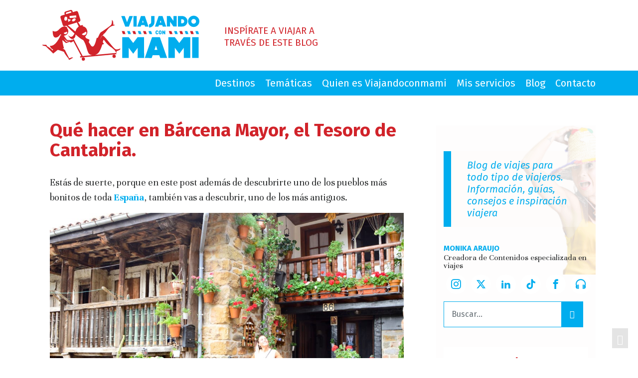

--- FILE ---
content_type: text/html; charset=UTF-8
request_url: https://viajandoconmami.com/que-hacer-en-barcena-mayor/
body_size: 17026
content:

<!doctype html>
<html lang="es" prefix="og: https://ogp.me/ns#">
  <head>
  <meta charset="utf-8">
  <meta http-equiv="x-ua-compatible" content="ie=edge">
  <meta name="viewport" content="width=device-width, initial-scale=1">
  <style id="ayudawp-wpotweaks-critical-css">html{font-family:sans-serif;-webkit-text-size-adjust:100%;-ms-text-size-adjust:100%}
        body{margin:0;padding:0;line-height:1.6}
        *,*:before,*:after{box-sizing:border-box}
        img{max-width:100%;height:auto;border:0}
        .screen-reader-text{clip:rect(1px,1px,1px,1px);position:absolute!important;height:1px;width:1px;overflow:hidden}</style>
<link rel="preconnect" href="https://fonts.googleapis.com" crossorigin>
<link rel="preconnect" href="https://fonts.gstatic.com" crossorigin>
<link rel="preconnect" href="https://www.google-analytics.com" crossorigin>
<link rel="preconnect" href="https://www.googletagmanager.com" crossorigin>
<link rel="dns-prefetch" href="//fonts.googleapis.com">
<link rel="dns-prefetch" href="//fonts.gstatic.com">
<link rel="dns-prefetch" href="//ajax.googleapis.com">
<link rel="dns-prefetch" href="//www.google-analytics.com">
<link rel="dns-prefetch" href="//stats.wp.com">
<link rel="dns-prefetch" href="//gravatar.com">
<link rel="dns-prefetch" href="//secure.gravatar.com">
<link rel="dns-prefetch" href="//0.gravatar.com">
<link rel="dns-prefetch" href="//1.gravatar.com">
<link rel="dns-prefetch" href="//2.gravatar.com">
<link rel="dns-prefetch" href="//s.w.org">
<link rel="preload" href="https://viajandoconmami.com/wp-content/themes/viajandoconmami/style.css" as="style">

<!-- Optimización para motores de búsqueda de Rank Math -  https://rankmath.com/ -->
<title>Qué hacer en Bárcena Mayor, el Tesoro de Cantabria. | Viajando con Mami</title>
<meta name="description" content="En este post además de descubrirte uno de los pueblos más bonitos de toda España, también vas a descubrir, uno de los más antiguos, Bárcena Mayor en Cantabria."/>
<meta name="robots" content="follow, index, max-snippet:-1, max-video-preview:-1, max-image-preview:large"/>
<link rel="canonical" href="https://viajandoconmami.com/que-hacer-en-barcena-mayor/" />
<meta property="og:locale" content="es_ES" />
<meta property="og:type" content="article" />
<meta property="og:title" content="Qué hacer en Bárcena Mayor, el Tesoro de Cantabria. | Viajando con Mami" />
<meta property="og:description" content="En este post además de descubrirte uno de los pueblos más bonitos de toda España, también vas a descubrir, uno de los más antiguos, Bárcena Mayor en Cantabria." />
<meta property="og:url" content="https://viajandoconmami.com/que-hacer-en-barcena-mayor/" />
<meta property="og:site_name" content="Viajando con Mami" />
<meta property="article:publisher" content="https://www.facebook.com/viajandoconmami/" />
<meta property="article:author" content="https://www.facebook.com/monika.araujocorreia" />
<meta property="article:section" content="Destinos con niños" />
<meta property="og:updated_time" content="2020-10-05T14:19:05+02:00" />
<meta property="og:image" content="https://viajandoconmami.com/wp-content/uploads/2020/10/viajandoconmami-barcena-mayor-cantabria-rural-15_2.jpg" />
<meta property="og:image:secure_url" content="https://viajandoconmami.com/wp-content/uploads/2020/10/viajandoconmami-barcena-mayor-cantabria-rural-15_2.jpg" />
<meta property="og:image:width" content="1000" />
<meta property="og:image:height" content="665" />
<meta property="og:image:alt" content="Viajandoconmami. Bárcena Mayor en Cantabria" />
<meta property="og:image:type" content="image/jpeg" />
<meta property="article:published_time" content="2020-10-05T14:05:07+02:00" />
<meta property="article:modified_time" content="2020-10-05T14:19:05+02:00" />
<meta name="twitter:card" content="summary_large_image" />
<meta name="twitter:title" content="Qué hacer en Bárcena Mayor, el Tesoro de Cantabria. | Viajando con Mami" />
<meta name="twitter:description" content="En este post además de descubrirte uno de los pueblos más bonitos de toda España, también vas a descubrir, uno de los más antiguos, Bárcena Mayor en Cantabria." />
<meta name="twitter:site" content="@@viajandoconmami" />
<meta name="twitter:creator" content="@@viajandoconmami" />
<meta name="twitter:image" content="https://viajandoconmami.com/wp-content/uploads/2020/10/viajandoconmami-barcena-mayor-cantabria-rural-15_2.jpg" />
<meta name="twitter:label1" content="Escrito por" />
<meta name="twitter:data1" content="Monika Araujo" />
<meta name="twitter:label2" content="Tiempo de lectura" />
<meta name="twitter:data2" content="4 minutos" />
<script type="application/ld+json" class="rank-math-schema">{"@context":"https://schema.org","@graph":[{"@type":["Person","Organization"],"@id":"https://viajandoconmami.com/#person","name":"M\u00f3nika Araujo","sameAs":["https://www.facebook.com/viajandoconmami/","https://twitter.com/@viajandoconmami"],"logo":{"@type":"ImageObject","@id":"https://viajandoconmami.com/#logo","url":"/wp-content/uploads/2020/05/logo-viajando-con-mami.png","contentUrl":"/wp-content/uploads/2020/05/logo-viajando-con-mami.png","caption":"M\u00f3nika Araujo","inLanguage":"es","width":"315","height":"102"},"image":{"@type":"ImageObject","@id":"https://viajandoconmami.com/#logo","url":"/wp-content/uploads/2020/05/logo-viajando-con-mami.png","contentUrl":"/wp-content/uploads/2020/05/logo-viajando-con-mami.png","caption":"M\u00f3nika Araujo","inLanguage":"es","width":"315","height":"102"}},{"@type":"WebSite","@id":"https://viajandoconmami.com/#website","url":"https://viajandoconmami.com","name":"M\u00f3nika Araujo","publisher":{"@id":"https://viajandoconmami.com/#person"},"inLanguage":"es"},{"@type":"ImageObject","@id":"https://viajandoconmami.com/wp-content/uploads/2020/10/viajandoconmami-barcena-mayor-cantabria-rural-15_2.jpg","url":"https://viajandoconmami.com/wp-content/uploads/2020/10/viajandoconmami-barcena-mayor-cantabria-rural-15_2.jpg","width":"1000","height":"665","caption":"Viajandoconmami. B\u00e1rcena Mayor en Cantabria","inLanguage":"es"},{"@type":"WebPage","@id":"https://viajandoconmami.com/que-hacer-en-barcena-mayor/#webpage","url":"https://viajandoconmami.com/que-hacer-en-barcena-mayor/","name":"Qu\u00e9 hacer en B\u00e1rcena Mayor, el Tesoro de Cantabria. | Viajando con Mami","datePublished":"2020-10-05T14:05:07+02:00","dateModified":"2020-10-05T14:19:05+02:00","isPartOf":{"@id":"https://viajandoconmami.com/#website"},"primaryImageOfPage":{"@id":"https://viajandoconmami.com/wp-content/uploads/2020/10/viajandoconmami-barcena-mayor-cantabria-rural-15_2.jpg"},"inLanguage":"es"},{"@type":"BlogPosting","headline":"Qu\u00e9 hacer en B\u00e1rcena Mayor, el Tesoro de Cantabria. | Viajando con Mami","datePublished":"2020-10-05T14:05:07+02:00","dateModified":"2020-10-05T14:19:05+02:00","author":{"@type":"Person","name":"Monika Araujo"},"name":"Qu\u00e9 hacer en B\u00e1rcena Mayor, el Tesoro de Cantabria. | Viajando con Mami","articleSection":"Destinos con ni\u00f1os, Viajar con ni\u00f1os","@id":"https://viajandoconmami.com/que-hacer-en-barcena-mayor/#schema-74164","isPartOf":{"@id":"https://viajandoconmami.com/que-hacer-en-barcena-mayor/#webpage"},"publisher":{"@id":"https://viajandoconmami.com/#person"},"image":{"@id":"https://viajandoconmami.com/wp-content/uploads/2020/10/viajandoconmami-barcena-mayor-cantabria-rural-15_2.jpg"},"inLanguage":"es","mainEntityOfPage":{"@id":"https://viajandoconmami.com/que-hacer-en-barcena-mayor/#webpage"}}]}</script>
<!-- /Plugin Rank Math WordPress SEO -->

<link rel="alternate" title="oEmbed (JSON)" type="application/json+oembed" href="https://viajandoconmami.com/wp-json/oembed/1.0/embed?url=https%3A%2F%2Fviajandoconmami.com%2Fque-hacer-en-barcena-mayor%2F" />
<link rel="alternate" title="oEmbed (XML)" type="text/xml+oembed" href="https://viajandoconmami.com/wp-json/oembed/1.0/embed?url=https%3A%2F%2Fviajandoconmami.com%2Fque-hacer-en-barcena-mayor%2F&#038;format=xml" />
<style id='wp-img-auto-sizes-contain-inline-css' type='text/css'>
img:is([sizes=auto i],[sizes^="auto," i]){contain-intrinsic-size:3000px 1500px}
/*# sourceURL=wp-img-auto-sizes-contain-inline-css */
</style>
<link rel='stylesheet' id='titan-adminbar-styles-css' href='https://viajandoconmami.com/wp-content/plugins/anti-spam/assets/css/admin-bar.css' type='text/css' media='all' />
<noscript><link rel='stylesheet' id='titan-adminbar-styles-css' href='https://viajandoconmami.com/wp-content/plugins/anti-spam/assets/css/admin-bar.css' type='text/css' media='all' />
</noscript><link rel='stylesheet' id='contact-form-7-css' href='https://viajandoconmami.com/wp-content/plugins/contact-form-7/includes/css/styles.css' type='text/css' media='all' />
<noscript><link rel='stylesheet' id='contact-form-7-css' href='https://viajandoconmami.com/wp-content/plugins/contact-form-7/includes/css/styles.css' type='text/css' media='all' />
</noscript><link rel='stylesheet' id='expanding-archives-css' href='https://viajandoconmami.com/wp-content/plugins/expanding-archives/assets/build/css/expanding-archives.css' type='text/css' media='all' />
<noscript><link rel='stylesheet' id='expanding-archives-css' href='https://viajandoconmami.com/wp-content/plugins/expanding-archives/assets/build/css/expanding-archives.css' type='text/css' media='all' />
</noscript><link rel='stylesheet' id='ez-toc-css' href='https://viajandoconmami.com/wp-content/plugins/easy-table-of-contents/assets/css/screen.min.css' type='text/css' media='all' />
<noscript><link rel='stylesheet' id='ez-toc-css' href='https://viajandoconmami.com/wp-content/plugins/easy-table-of-contents/assets/css/screen.min.css' type='text/css' media='all' />
</noscript><style id='ez-toc-inline-css' type='text/css'>
div#ez-toc-container .ez-toc-title {font-size: 120%;}div#ez-toc-container .ez-toc-title {font-weight: 500;}div#ez-toc-container ul li , div#ez-toc-container ul li a {font-size: 95%;}div#ez-toc-container ul li , div#ez-toc-container ul li a {font-weight: 500;}div#ez-toc-container nav ul ul li {font-size: 90%;}div#ez-toc-container {background: #fff;border: 1px solid #ddd;width: 100%;}div#ez-toc-container p.ez-toc-title , #ez-toc-container .ez_toc_custom_title_icon , #ez-toc-container .ez_toc_custom_toc_icon {color: #999;}div#ez-toc-container ul.ez-toc-list a {color: #00adee;}div#ez-toc-container ul.ez-toc-list a:hover {color: #d1232a;}div#ez-toc-container ul.ez-toc-list a:visited {color: #999999;}.ez-toc-counter nav ul li a::before {color: ;}.ez-toc-box-title {font-weight: bold; margin-bottom: 10px; text-align: center; text-transform: uppercase; letter-spacing: 1px; color: #666; padding-bottom: 5px;position:absolute;top:-4%;left:5%;background-color: inherit;transition: top 0.3s ease;}.ez-toc-box-title.toc-closed {top:-25%;}
.ez-toc-container-direction {direction: ltr;}.ez-toc-counter ul{counter-reset: item ;}.ez-toc-counter nav ul li a::before {content: counters(item, '.', decimal) '. ';display: inline-block;counter-increment: item;flex-grow: 0;flex-shrink: 0;margin-right: .2em; float: left; }.ez-toc-widget-direction {direction: ltr;}.ez-toc-widget-container ul{counter-reset: item ;}.ez-toc-widget-container nav ul li a::before {content: counters(item, '.', decimal) '. ';display: inline-block;counter-increment: item;flex-grow: 0;flex-shrink: 0;margin-right: .2em; float: left; }
/*# sourceURL=ez-toc-inline-css */
</style>
<link rel='stylesheet' id='jquery-lazyloadxt-fadein-css-css' href='//viajandoconmami.com/wp-content/plugins/a3-lazy-load/assets/css/jquery.lazyloadxt.fadein.css?ver=0782020770b039de3d1dcdd98889642a' type='text/css' media='all' />
<noscript><link rel='stylesheet' id='jquery-lazyloadxt-fadein-css-css' href='//viajandoconmami.com/wp-content/plugins/a3-lazy-load/assets/css/jquery.lazyloadxt.fadein.css?ver=0782020770b039de3d1dcdd98889642a' type='text/css' media='all' />
</noscript><link rel='stylesheet' id='a3a3_lazy_load-css' href='//viajandoconmami.com/wp-content/uploads/sass/a3_lazy_load.min.css' type='text/css' media='all' />
<noscript><link rel='stylesheet' id='a3a3_lazy_load-css' href='//viajandoconmami.com/wp-content/uploads/sass/a3_lazy_load.min.css' type='text/css' media='all' />
</noscript><link rel='stylesheet' id='sage/css-css' href='https://viajandoconmami.com/wp-content/themes/viajandoconmami/dist/styles/main-5384210134.css' type='text/css' media='all' />
<noscript><link rel='stylesheet' id='sage/css-css' href='https://viajandoconmami.com/wp-content/themes/viajandoconmami/dist/styles/main-5384210134.css' type='text/css' media='all' />
</noscript><link rel='stylesheet' id='app-css' href='https://viajandoconmami.com/wp-content/themes/viajandoconmami/dist/styles/app.css' type='text/css' media='all' />
<noscript><link rel='stylesheet' id='app-css' href='https://viajandoconmami.com/wp-content/themes/viajandoconmami/dist/styles/app.css' type='text/css' media='all' />
</noscript><link rel='stylesheet' id='wpgdprc-front-css-css' href='https://viajandoconmami.com/wp-content/plugins/wp-gdpr-compliance/Assets/css/front.css' type='text/css' media='all' />
<noscript><link rel='stylesheet' id='wpgdprc-front-css-css' href='https://viajandoconmami.com/wp-content/plugins/wp-gdpr-compliance/Assets/css/front.css' type='text/css' media='all' />
</noscript><style id='wpgdprc-front-css-inline-css' type='text/css'>
:root{--wp-gdpr--bar--background-color: #000000;--wp-gdpr--bar--color: #ffffff;--wp-gdpr--button--background-color: #000000;--wp-gdpr--button--background-color--darken: #000000;--wp-gdpr--button--color: #ffffff;}
/*# sourceURL=wpgdprc-front-css-inline-css */
</style>
<script type="text/javascript" src="https://viajandoconmami.com/wp-includes/js/jquery/jquery.min.js?ver=3.7.1" id="jquery-core-js"></script>
<script type="text/javascript" id="defend-wp-firewall-nonce-js-extra">
/* <![CDATA[ */
var defend_wp_firewall_nonce_obj = {"defend_wp_firewall_nonce":"1c5197abd0","ajaxurl":"https://viajandoconmami.com/wp-admin/admin-ajax.php"};
//# sourceURL=defend-wp-firewall-nonce-js-extra
/* ]]> */
</script>
<script type="text/javascript" defer src="https://viajandoconmami.com/wp-content/plugins/defend-wp-firewall/hooks/js/nonce.js" id="defend-wp-firewall-nonce-js"></script>
<script type="text/javascript" id="wpgdprc-front-js-js-extra">
/* <![CDATA[ */
var wpgdprcFront = {"ajaxUrl":"https://viajandoconmami.com/wp-admin/admin-ajax.php","ajaxNonce":"e9ca0888b1","ajaxArg":"security","pluginPrefix":"wpgdprc","blogId":"1","isMultiSite":"","locale":"es_ES","showSignUpModal":"","showFormModal":"","cookieName":"wpgdprc-consent","consentVersion":"","path":"/","prefix":"wpgdprc"};
//# sourceURL=wpgdprc-front-js-js-extra
/* ]]> */
</script>
<script type="text/javascript" defer src="https://viajandoconmami.com/wp-content/plugins/wp-gdpr-compliance/Assets/js/front.min.js" id="wpgdprc-front-js-js"></script>
<script type="text/javascript" id="defend-wp-firewall-blocklist-common-js-extra">
/* <![CDATA[ */
var defend_wp_firewall_common_blocklist_obj = {"security":"f1bda6f0da","ipify_ip":"","ajaxurl":"https://viajandoconmami.com/wp-admin/admin-ajax.php"};
//# sourceURL=defend-wp-firewall-blocklist-common-js-extra
/* ]]> */
</script>
<script type="text/javascript" defer src="https://viajandoconmami.com/wp-content/plugins/defend-wp-firewall/hooks/js/blocklist-common.js" id="defend-wp-firewall-blocklist-common-js"></script>
<link rel="https://api.w.org/" href="https://viajandoconmami.com/wp-json/" /><link rel="alternate" title="JSON" type="application/json" href="https://viajandoconmami.com/wp-json/wp/v2/posts/20547" /><style type="text/css">.recentcomments a{display:inline !important;padding:0 !important;margin:0 !important;}</style>		<style type="text/css" id="wp-custom-css">
			/*
Puedes añadir tu propio CSS aquí.

Haz clic en el icono de ayuda de arriba para averiguar más.
*/
p img.aligncenter {
  display: block;
  margin: .5rem auto !important;
  height: auto;
}

/* Alinear img home abajo */
@media (min-width: 992px){
.subcabecera {
    background-position: bottom;
}
}

/*
6/03/2020
Ajustes a YARP para que funcione con el TOC.
Cambiado el template yarpp-template-cards.php para que no tenga h2 ni h3, sino p.
*/
.yarpp-related .sec-title {
	font-family: Fira Sans,sans-serif;
	font-weight: 800;
}
.yarpp-related .entry-title {
	font-weight: bold;
	padding: 0 0 5px 0;
	text-transform: capitalize;
	margin: 0;
	line-height: 1.1rem;
	font-size: 38px;
}
.yarpp-related .entry-title a {
	color: #333;
	font-weight: 400;
}


img[src$='.svg'], svg {
    width: 100%;
}

/* Cambiado logo YouTube por TikTok */

.icon {
  /* use !important to prevent issues with browser extensions that change fonts */
  font-family: 'icomoon' !important;
  speak: never;
  font-style: normal;
  font-weight: normal;
  font-variant: normal;
  text-transform: none;
  line-height: 1;

  /* Better Font Rendering =========== */
  -webkit-font-smoothing: antialiased;
  -moz-osx-font-smoothing: grayscale;
}

.icon-x:before {
  content: "\e900";
}
.icon-twitter:before {
  content: "\e900";
}
.icon-tiktok:before {
  content: "\e901";
}
.icon-headphones:before {
  content: "\e910";
}
.icon-facebook:before {
  content: "\ea90";
}
.icon-instagram:before {
  content: "\ea92";
}
.icon-twitter1:before {
  content: "\ea96";
}
.icon-linkedin2:before {
  content: "\eaca";
}

@media (min-width: 768px) {
	blockquote {
		padding: 1rem 2rem;
	}
	
}

		</style>
		  <script data-ad-client="ca-pub-6976560052414660" async src="https://pagead2.googlesyndication.com/pagead/js/adsbygoogle.js"></script>

	<!-- Global site tag (gtag.js) - Google Analytics -->
	<script async src="https://www.googletagmanager.com/gtag/js?id=UA-43602803-1"></script>
	<script>
	  window.dataLayer = window.dataLayer || [];
	  function gtag(){dataLayer.push(arguments);}
	  gtag('js', new Date());
	  gtag('config', 'UA-43602803-1');
	</script>

<style id='global-styles-inline-css' type='text/css'>
:where(.is-layout-flex){gap: 0.5em;}:where(.is-layout-grid){gap: 0.5em;}body .is-layout-flex{display: flex;}.is-layout-flex{flex-wrap: wrap;align-items: center;}.is-layout-flex > :is(*, div){margin: 0;}body .is-layout-grid{display: grid;}.is-layout-grid > :is(*, div){margin: 0;}:where(.wp-block-columns.is-layout-flex){gap: 2em;}:where(.wp-block-columns.is-layout-grid){gap: 2em;}:where(.wp-block-post-template.is-layout-flex){gap: 1.25em;}:where(.wp-block-post-template.is-layout-grid){gap: 1.25em;}
/*# sourceURL=global-styles-inline-css */
</style>
<link rel='stylesheet' id='yarppRelatedCss-css' href='https://viajandoconmami.com/wp-content/plugins/yet-another-related-posts-plugin/style/related.css' type='text/css' media='all' />
<noscript><link rel='stylesheet' id='yarppRelatedCss-css' href='https://viajandoconmami.com/wp-content/plugins/yet-another-related-posts-plugin/style/related.css' type='text/css' media='all' />
</noscript><link rel='stylesheet' id='rpwe-style-css' href='https://viajandoconmami.com/wp-content/plugins/recent-posts-widget-extended/assets/css/rpwe-frontend.css' type='text/css' media='all' />
<noscript><link rel='stylesheet' id='rpwe-style-css' href='https://viajandoconmami.com/wp-content/plugins/recent-posts-widget-extended/assets/css/rpwe-frontend.css' type='text/css' media='all' />
</noscript></head>
  <body class="wp-singular post-template-default single single-post postid-20547 single-format-standard wp-theme-viajandoconmami que-hacer-en-barcena-mayor sidebar-primary">
    <!--[if IE]>
      <div class="alert alert-warning">
        You are using an <strong>outdated</strong> browser. Please <a href="http://browsehappy.com/">upgrade your browser</a> to improve your experience.      </div>
    <![endif]-->
    <header class="banner">
  <div class="container">
    <a class="brand" href="https://viajandoconmami.com/">Viajando con Mami</a>
    <div class="claim hidden-sm-down">
      Inspírate a Viajar a través de este blog    </div>
  </div>
  <div class="main-menu">
    <div class="container">
      <nav class="nav-primary hidden-md-down">
        <div class="menu-primary-navigation_es-container"><ul id="menu-primary-navigation_es" class="nav"><li id="menu-item-3370" class="menu-item menu-item-type-post_type menu-item-object-page menu-item-3370"><a href="https://viajandoconmami.com/destinos/">Destinos</a></li>
<li id="menu-item-3373" class="menu-item menu-item-type-post_type menu-item-object-page menu-item-3373"><a href="https://viajandoconmami.com/tematicas/">Temáticas</a></li>
<li id="menu-item-3372" class="menu-item menu-item-type-post_type menu-item-object-page menu-item-3372"><a href="https://viajandoconmami.com/quien-es-viajandoconmami/">Quien es Viajandoconmami</a></li>
<li id="menu-item-3638" class="menu-item menu-item-type-post_type menu-item-object-page menu-item-3638"><a href="https://viajandoconmami.com/mis-servicios/">Mis servicios</a></li>
<li id="menu-item-3368" class="menu-item menu-item-type-post_type menu-item-object-page current_page_parent menu-item-3368"><a href="https://viajandoconmami.com/blog/">Blog</a></li>
<li id="menu-item-3369" class="menu-item menu-item-type-post_type menu-item-object-page menu-item-3369"><a href="https://viajandoconmami.com/contacto/">Contacto</a></li>
</ul></div>      </nav>
      <nav class="nav-primary hidden-lg-up">
        <a href="#" class="toggle-menu"><span class="icon-menu"></span><span class="icon-cross"></span></a>
        <div class="menu-primary-navigation_es-container"><ul id="menu-primary-navigation_es-1" class="mobil-nav"><li class="menu-item menu-item-type-post_type menu-item-object-page menu-item-3370"><a href="https://viajandoconmami.com/destinos/">Destinos</a></li>
<li class="menu-item menu-item-type-post_type menu-item-object-page menu-item-3373"><a href="https://viajandoconmami.com/tematicas/">Temáticas</a></li>
<li class="menu-item menu-item-type-post_type menu-item-object-page menu-item-3372"><a href="https://viajandoconmami.com/quien-es-viajandoconmami/">Quien es Viajandoconmami</a></li>
<li class="menu-item menu-item-type-post_type menu-item-object-page menu-item-3638"><a href="https://viajandoconmami.com/mis-servicios/">Mis servicios</a></li>
<li class="menu-item menu-item-type-post_type menu-item-object-page current_page_parent menu-item-3368"><a href="https://viajandoconmami.com/blog/">Blog</a></li>
<li class="menu-item menu-item-type-post_type menu-item-object-page menu-item-3369"><a href="https://viajandoconmami.com/contacto/">Contacto</a></li>
</ul></div>      </nav>
    </div>
  </div>
</header>

          <div class="wrap container" role="document">
      <div class="content row">
            <main class="main">
          <!-- content-single -->
  <article class="post-20547 post type-post status-publish format-standard has-post-thumbnail hentry category-destinos-con-ninos category-viajar-con-ninos destino-europa destino-barcena-mayor destino-cantabria-con-ninos destino-espana tematica-lugares-de-cuento">
    <header>
            <h1 class="entry-title">Qué hacer en Bárcena Mayor, el Tesoro de Cantabria.</h1>
          </header>
    <div class="entry-content">
      <p>Estás de suerte, porque en este post además de descubrirte uno de los pueblos más bonitos de toda<a href="http://viajandoconmami.com/?s=Espa%C3%B1a"><strong> España</strong></a>, también vas a descubrir, uno de los más antiguos.</p>
<p><img fetchpriority="high" decoding="async" class="lazy lazy-hidden aligncenter size-large wp-image-20783" src="//viajandoconmami.com/wp-content/plugins/a3-lazy-load/assets/images/lazy_placeholder.gif" data-lazy-type="image" data-src="http://viajandoconmami.com/wp-content/uploads/2020/10/viajandoconmami-barcena-mayor-cantabria-rural-2_2-1000x665.jpg" alt="Bárcena Mayor" width="1000" height="665" srcset="" data-srcset="https://viajandoconmami.com/wp-content/uploads/2020/10/viajandoconmami-barcena-mayor-cantabria-rural-2_2.jpg 1000w, https://viajandoconmami.com/wp-content/uploads/2020/10/viajandoconmami-barcena-mayor-cantabria-rural-2_2-752x500.jpg 752w, https://viajandoconmami.com/wp-content/uploads/2020/10/viajandoconmami-barcena-mayor-cantabria-rural-2_2-768x511.jpg 768w" sizes="(max-width: 1000px) 100vw, 1000px" / loading="lazy"><noscript><img fetchpriority="high" decoding="async" class="aligncenter size-large wp-image-20783" src="http://viajandoconmami.com/wp-content/uploads/2020/10/viajandoconmami-barcena-mayor-cantabria-rural-2_2-1000x665.jpg" alt="Bárcena Mayor" width="1000" height="665" srcset="https://viajandoconmami.com/wp-content/uploads/2020/10/viajandoconmami-barcena-mayor-cantabria-rural-2_2.jpg 1000w, https://viajandoconmami.com/wp-content/uploads/2020/10/viajandoconmami-barcena-mayor-cantabria-rural-2_2-752x500.jpg 752w, https://viajandoconmami.com/wp-content/uploads/2020/10/viajandoconmami-barcena-mayor-cantabria-rural-2_2-768x511.jpg 768w" sizes="(max-width: 1000px) 100vw, 1000px" / loading="lazy"></noscript></p>
<p>Prepárate, para dejarte llevar por la magia de éste lugar ubicado en el <strong>Parque Natural de Saja-Besaya</strong>, te presento <strong>Bárcena Mayor</strong> en <strong>Cantabria</strong>.</p>
<p><img decoding="async" class="lazy lazy-hidden aligncenter size-large wp-image-20784" src="//viajandoconmami.com/wp-content/plugins/a3-lazy-load/assets/images/lazy_placeholder.gif" data-lazy-type="image" data-src="http://viajandoconmami.com/wp-content/uploads/2020/10/viajandoconmami-barcena-mayor-cantabria-rural-3_2-442x665.jpg" alt="Viajandoconmami. Bárcena Mayor en Cantabria" width="442" height="665" srcset="" data-srcset="https://viajandoconmami.com/wp-content/uploads/2020/10/viajandoconmami-barcena-mayor-cantabria-rural-3_2-442x665.jpg 442w, https://viajandoconmami.com/wp-content/uploads/2020/10/viajandoconmami-barcena-mayor-cantabria-rural-3_2-333x500.jpg 333w, https://viajandoconmami.com/wp-content/uploads/2020/10/viajandoconmami-barcena-mayor-cantabria-rural-3_2.jpg 665w" sizes="(max-width: 442px) 100vw, 442px" / loading="lazy"><noscript><img decoding="async" class="aligncenter size-large wp-image-20784" src="http://viajandoconmami.com/wp-content/uploads/2020/10/viajandoconmami-barcena-mayor-cantabria-rural-3_2-442x665.jpg" alt="Viajandoconmami. Bárcena Mayor en Cantabria" width="442" height="665" srcset="https://viajandoconmami.com/wp-content/uploads/2020/10/viajandoconmami-barcena-mayor-cantabria-rural-3_2-442x665.jpg 442w, https://viajandoconmami.com/wp-content/uploads/2020/10/viajandoconmami-barcena-mayor-cantabria-rural-3_2-333x500.jpg 333w, https://viajandoconmami.com/wp-content/uploads/2020/10/viajandoconmami-barcena-mayor-cantabria-rural-3_2.jpg 665w" sizes="(max-width: 442px) 100vw, 442px" / loading="lazy"></noscript></p>
<div id="ez-toc-container" class="ez-toc-v2_0_80 counter-hierarchy ez-toc-counter ez-toc-custom ez-toc-container-direction">
<p class="ez-toc-title" style="cursor:inherit">Indice de contenidos</p>
<label for="ez-toc-cssicon-toggle-item-697317d16bd96" class="ez-toc-cssicon-toggle-label"><span class=""><span class="eztoc-hide" style="display:none;">Toggle</span><span class="ez-toc-icon-toggle-span"><svg style="fill: #999;color:#999" xmlns="http://www.w3.org/2000/svg" class="list-377408" width="20px" height="20px" viewBox="0 0 24 24" fill="none"><path d="M6 6H4v2h2V6zm14 0H8v2h12V6zM4 11h2v2H4v-2zm16 0H8v2h12v-2zM4 16h2v2H4v-2zm16 0H8v2h12v-2z" fill="currentColor"></path></svg><svg style="fill: #999;color:#999" class="arrow-unsorted-368013" xmlns="http://www.w3.org/2000/svg" width="10px" height="10px" viewBox="0 0 24 24" version="1.2" baseProfile="tiny"><path d="M18.2 9.3l-6.2-6.3-6.2 6.3c-.2.2-.3.4-.3.7s.1.5.3.7c.2.2.4.3.7.3h11c.3 0 .5-.1.7-.3.2-.2.3-.5.3-.7s-.1-.5-.3-.7zM5.8 14.7l6.2 6.3 6.2-6.3c.2-.2.3-.5.3-.7s-.1-.5-.3-.7c-.2-.2-.4-.3-.7-.3h-11c-.3 0-.5.1-.7.3-.2.2-.3.5-.3.7s.1.5.3.7z"/></svg></span></span></label><input type="checkbox"  id="ez-toc-cssicon-toggle-item-697317d16bd96"  aria-label="Alternar" /><nav><ul class='ez-toc-list ez-toc-list-level-1 ' ><li class='ez-toc-page-1 ez-toc-heading-level-2'><a class="ez-toc-link ez-toc-heading-1" href="#barcena-mayor-el-tesoro-de-cantabria" >Bárcena Mayor, el Tesoro de Cantabria</a></li><li class='ez-toc-page-1 ez-toc-heading-level-2'><a class="ez-toc-link ez-toc-heading-2" href="#que-hacer-en-barcena-mayor-cantabria" >Qué hacer en Bárcena Mayor, Cantabria</a><ul class='ez-toc-list-level-3' ><li class='ez-toc-heading-level-3'><a class="ez-toc-link ez-toc-heading-3" href="#donde-aparcar-el-coche-en-barcena-mayor" >Dónde aparcar el coche en Bárcena Mayor</a></li><li class='ez-toc-page-1 ez-toc-heading-level-3'><a class="ez-toc-link ez-toc-heading-4" href="#arquitectura-montanesa-tipica-de-cantabria" >Arquitectura montañesa, típica de Cantabria</a></li><li class='ez-toc-page-1 ez-toc-heading-level-3'><a class="ez-toc-link ez-toc-heading-5" href="#donde-comer-en-barcena-mayor" >Dónde comer en Bárcena Mayor</a><ul class='ez-toc-list-level-4' ><li class='ez-toc-heading-level-4'><a class="ez-toc-link ez-toc-heading-6" href="#que-comer-en-barcena-mayor" >Qué comer en Bárcena Mayor</a></li></ul></li><li class='ez-toc-page-1 ez-toc-heading-level-3'><a class="ez-toc-link ez-toc-heading-7" href="#donde-dormir-en-barcena-mayor" >Dónde dormir en Bárcena Mayor</a></li></ul></li><li class='ez-toc-page-1 ez-toc-heading-level-2'><a class="ez-toc-link ez-toc-heading-8" href="#que-lugares-interesantes-vas-a-encontrar-cerca-de-barcena-mayor" >Qué lugares interesantes vas a encontrar cerca de Bárcena Mayor</a></li></ul></nav></div>
<h2><span class="ez-toc-section" id="barcena-mayor-el-tesoro-de-cantabria"></span>Bárcena Mayor, el Tesoro de Cantabria<span class="ez-toc-section-end"></span></h2>
<p>Quienes me conocéis ya sabéis que soy una enamorada de los <a href="http://viajandoconmami.com/?s=Andalucia"><strong>pueblitos blancos del sur de España</strong></a>, me fascinan sus casitas blancas adornadas de flores de colores, pero este tipo de pueblitos rurales con casonas de piedra, balconadas de madera, y como no, las coloridas flores, aún siendo muy diferentes, no tienen nada que envidiarlas. Por suerte las tengo mucho más cerca, y me encantan.</p>
<p><img decoding="async" class="lazy lazy-hidden aligncenter size-large wp-image-20798" src="//viajandoconmami.com/wp-content/plugins/a3-lazy-load/assets/images/lazy_placeholder.gif" data-lazy-type="image" data-src="http://viajandoconmami.com/wp-content/uploads/2020/10/viajandoconmami-barcena-mayor-cantabria-rural-17_2-1000x665.jpg" alt="Viajandoconmami. Bárcena Mayor en Cantabria" width="1000" height="665" srcset="" data-srcset="https://viajandoconmami.com/wp-content/uploads/2020/10/viajandoconmami-barcena-mayor-cantabria-rural-17_2.jpg 1000w, https://viajandoconmami.com/wp-content/uploads/2020/10/viajandoconmami-barcena-mayor-cantabria-rural-17_2-752x500.jpg 752w, https://viajandoconmami.com/wp-content/uploads/2020/10/viajandoconmami-barcena-mayor-cantabria-rural-17_2-768x511.jpg 768w" sizes="(max-width: 1000px) 100vw, 1000px" / loading="lazy"><noscript><img decoding="async" class="aligncenter size-large wp-image-20798" src="http://viajandoconmami.com/wp-content/uploads/2020/10/viajandoconmami-barcena-mayor-cantabria-rural-17_2-1000x665.jpg" alt="Viajandoconmami. Bárcena Mayor en Cantabria" width="1000" height="665" srcset="https://viajandoconmami.com/wp-content/uploads/2020/10/viajandoconmami-barcena-mayor-cantabria-rural-17_2.jpg 1000w, https://viajandoconmami.com/wp-content/uploads/2020/10/viajandoconmami-barcena-mayor-cantabria-rural-17_2-752x500.jpg 752w, https://viajandoconmami.com/wp-content/uploads/2020/10/viajandoconmami-barcena-mayor-cantabria-rural-17_2-768x511.jpg 768w" sizes="(max-width: 1000px) 100vw, 1000px" / loading="lazy"></noscript></p>
<blockquote><p>Un destino de Postal</p></blockquote>
<p>Lo grandioso está en la diversidad, y  en <strong>España</strong> tenemos muchísima. Me encanta lo que tenemos en el norte, me fascinan los destinos del sur, el este, el oeste, el interior de nuestro país, las islas, ¡lo tenemos todo!, pero hoy, te enseñaré la belleza que esconde la <strong>arquitectura típica montañesa de Cantabria</strong>, con este destino tan como decirlo, ¡ un destino de postal!.</p>
<p><img loading="lazy" decoding="async" class="lazy lazy-hidden aligncenter size-large wp-image-20796" src="//viajandoconmami.com/wp-content/plugins/a3-lazy-load/assets/images/lazy_placeholder.gif" data-lazy-type="image" data-src="http://viajandoconmami.com/wp-content/uploads/2020/10/viajandoconmami-barcena-mayor-cantabria-rural-15_2-1000x665.jpg" alt="Viajandoconmami. Bárcena Mayor en Cantabria" width="1000" height="665" srcset="" data-srcset="https://viajandoconmami.com/wp-content/uploads/2020/10/viajandoconmami-barcena-mayor-cantabria-rural-15_2.jpg 1000w, https://viajandoconmami.com/wp-content/uploads/2020/10/viajandoconmami-barcena-mayor-cantabria-rural-15_2-752x500.jpg 752w, https://viajandoconmami.com/wp-content/uploads/2020/10/viajandoconmami-barcena-mayor-cantabria-rural-15_2-768x511.jpg 768w" sizes="auto, (max-width: 1000px) 100vw, 1000px" /><noscript><img loading="lazy" decoding="async" class="aligncenter size-large wp-image-20796" src="http://viajandoconmami.com/wp-content/uploads/2020/10/viajandoconmami-barcena-mayor-cantabria-rural-15_2-1000x665.jpg" alt="Viajandoconmami. Bárcena Mayor en Cantabria" width="1000" height="665" srcset="https://viajandoconmami.com/wp-content/uploads/2020/10/viajandoconmami-barcena-mayor-cantabria-rural-15_2.jpg 1000w, https://viajandoconmami.com/wp-content/uploads/2020/10/viajandoconmami-barcena-mayor-cantabria-rural-15_2-752x500.jpg 752w, https://viajandoconmami.com/wp-content/uploads/2020/10/viajandoconmami-barcena-mayor-cantabria-rural-15_2-768x511.jpg 768w" sizes="auto, (max-width: 1000px) 100vw, 1000px" /></noscript></p>
<p><strong>Bárcena Mayor</strong>, es para mí, junto con <a href="http://viajandoconmami.com/?s=santillana"><strong>Santillana del Mar</strong></a>, uno de los pueblos más bonitos de toda <a href="http://viajandoconmami.com/?s=cantabria"><strong>Cantabria</strong></a>.</p>
<p><img loading="lazy" decoding="async" class="lazy lazy-hidden aligncenter size-large wp-image-20813" src="//viajandoconmami.com/wp-content/plugins/a3-lazy-load/assets/images/lazy_placeholder.gif" data-lazy-type="image" data-src="http://viajandoconmami.com/wp-content/uploads/2020/10/viajandoconmami-barcena-mayor-cantabria-rural-32_2-442x665.jpg" alt="Viajandoconmami. Bárcena Mayor en Cantabria" width="442" height="665" srcset="" data-srcset="https://viajandoconmami.com/wp-content/uploads/2020/10/viajandoconmami-barcena-mayor-cantabria-rural-32_2-442x665.jpg 442w, https://viajandoconmami.com/wp-content/uploads/2020/10/viajandoconmami-barcena-mayor-cantabria-rural-32_2-333x500.jpg 333w, https://viajandoconmami.com/wp-content/uploads/2020/10/viajandoconmami-barcena-mayor-cantabria-rural-32_2.jpg 665w" sizes="auto, (max-width: 442px) 100vw, 442px" /><noscript><img loading="lazy" decoding="async" class="aligncenter size-large wp-image-20813" src="http://viajandoconmami.com/wp-content/uploads/2020/10/viajandoconmami-barcena-mayor-cantabria-rural-32_2-442x665.jpg" alt="Viajandoconmami. Bárcena Mayor en Cantabria" width="442" height="665" srcset="https://viajandoconmami.com/wp-content/uploads/2020/10/viajandoconmami-barcena-mayor-cantabria-rural-32_2-442x665.jpg 442w, https://viajandoconmami.com/wp-content/uploads/2020/10/viajandoconmami-barcena-mayor-cantabria-rural-32_2-333x500.jpg 333w, https://viajandoconmami.com/wp-content/uploads/2020/10/viajandoconmami-barcena-mayor-cantabria-rural-32_2.jpg 665w" sizes="auto, (max-width: 442px) 100vw, 442px" /></noscript></p>
<h2><span class="ez-toc-section" id="que-hacer-en-barcena-mayor-cantabria"></span>Qué hacer en Bárcena Mayor, Cantabria<span class="ez-toc-section-end"></span></h2>
<p>Y te preguntarás, qué puedes hacer en <strong>Bárcena Mayor</strong>, pues muy fácil, la palabra y en mayúsculas es <strong>DISFRUTAR</strong>, disfrutar en forma de bonito y tranquilo paseo, disfrutar de su maravilloso entorno, de su silencio interrumpido solo por el murmullo del río que lo cruza, como no, de su gastronomía, de sus pequeñas y coquetas tiendas de souvenirs con productos tradicionales, y lo que más me gusta, de la belleza de sus casas o casonas, a cada cual, más bonita que la otra.</p>
<p><img loading="lazy" decoding="async" class="lazy lazy-hidden aligncenter size-large wp-image-20807" src="//viajandoconmami.com/wp-content/plugins/a3-lazy-load/assets/images/lazy_placeholder.gif" data-lazy-type="image" data-src="http://viajandoconmami.com/wp-content/uploads/2020/10/viajandoconmami-barcena-mayor-cantabria-rural-26_2-442x665.jpg" alt="Bárcena Mayor en Cantabria" width="442" height="665" srcset="" data-srcset="https://viajandoconmami.com/wp-content/uploads/2020/10/viajandoconmami-barcena-mayor-cantabria-rural-26_2-442x665.jpg 442w, https://viajandoconmami.com/wp-content/uploads/2020/10/viajandoconmami-barcena-mayor-cantabria-rural-26_2-333x500.jpg 333w, https://viajandoconmami.com/wp-content/uploads/2020/10/viajandoconmami-barcena-mayor-cantabria-rural-26_2.jpg 665w" sizes="auto, (max-width: 442px) 100vw, 442px" /><noscript><img loading="lazy" decoding="async" class="aligncenter size-large wp-image-20807" src="http://viajandoconmami.com/wp-content/uploads/2020/10/viajandoconmami-barcena-mayor-cantabria-rural-26_2-442x665.jpg" alt="Bárcena Mayor en Cantabria" width="442" height="665" srcset="https://viajandoconmami.com/wp-content/uploads/2020/10/viajandoconmami-barcena-mayor-cantabria-rural-26_2-442x665.jpg 442w, https://viajandoconmami.com/wp-content/uploads/2020/10/viajandoconmami-barcena-mayor-cantabria-rural-26_2-333x500.jpg 333w, https://viajandoconmami.com/wp-content/uploads/2020/10/viajandoconmami-barcena-mayor-cantabria-rural-26_2.jpg 665w" sizes="auto, (max-width: 442px) 100vw, 442px" /></noscript></p>
<p><img loading="lazy" decoding="async" class="lazy lazy-hidden aligncenter size-large wp-image-20810" src="//viajandoconmami.com/wp-content/plugins/a3-lazy-load/assets/images/lazy_placeholder.gif" data-lazy-type="image" data-src="http://viajandoconmami.com/wp-content/uploads/2020/10/viajandoconmami-barcena-mayor-cantabria-rural-29_2-442x665.jpg" alt="Bárcena Mayor en Cantabria" width="442" height="665" srcset="" data-srcset="https://viajandoconmami.com/wp-content/uploads/2020/10/viajandoconmami-barcena-mayor-cantabria-rural-29_2-442x665.jpg 442w, https://viajandoconmami.com/wp-content/uploads/2020/10/viajandoconmami-barcena-mayor-cantabria-rural-29_2-333x500.jpg 333w, https://viajandoconmami.com/wp-content/uploads/2020/10/viajandoconmami-barcena-mayor-cantabria-rural-29_2.jpg 665w" sizes="auto, (max-width: 442px) 100vw, 442px" /><noscript><img loading="lazy" decoding="async" class="aligncenter size-large wp-image-20810" src="http://viajandoconmami.com/wp-content/uploads/2020/10/viajandoconmami-barcena-mayor-cantabria-rural-29_2-442x665.jpg" alt="Bárcena Mayor en Cantabria" width="442" height="665" srcset="https://viajandoconmami.com/wp-content/uploads/2020/10/viajandoconmami-barcena-mayor-cantabria-rural-29_2-442x665.jpg 442w, https://viajandoconmami.com/wp-content/uploads/2020/10/viajandoconmami-barcena-mayor-cantabria-rural-29_2-333x500.jpg 333w, https://viajandoconmami.com/wp-content/uploads/2020/10/viajandoconmami-barcena-mayor-cantabria-rural-29_2.jpg 665w" sizes="auto, (max-width: 442px) 100vw, 442px" /></noscript></p>
<p>Observarás, que muchas de las casonas son parecidas y que lo que las hace diferentes quizás sea su ropa colgada, sus diferentes macetas, flores o decoraciones, pero desde luego, hasta la ropa colgada les otorga un encanto, que sin ella, quizás, no serian lo mismo.</p>
<p><img loading="lazy" decoding="async" class="lazy lazy-hidden aligncenter size-large wp-image-20806" src="//viajandoconmami.com/wp-content/plugins/a3-lazy-load/assets/images/lazy_placeholder.gif" data-lazy-type="image" data-src="http://viajandoconmami.com/wp-content/uploads/2020/10/viajandoconmami-barcena-mayor-cantabria-rural-25_2-442x665.jpg" alt="Bárcena Mayor en Cantabria" width="442" height="665" srcset="" data-srcset="https://viajandoconmami.com/wp-content/uploads/2020/10/viajandoconmami-barcena-mayor-cantabria-rural-25_2-442x665.jpg 442w, https://viajandoconmami.com/wp-content/uploads/2020/10/viajandoconmami-barcena-mayor-cantabria-rural-25_2-333x500.jpg 333w, https://viajandoconmami.com/wp-content/uploads/2020/10/viajandoconmami-barcena-mayor-cantabria-rural-25_2.jpg 665w" sizes="auto, (max-width: 442px) 100vw, 442px" /><noscript><img loading="lazy" decoding="async" class="aligncenter size-large wp-image-20806" src="http://viajandoconmami.com/wp-content/uploads/2020/10/viajandoconmami-barcena-mayor-cantabria-rural-25_2-442x665.jpg" alt="Bárcena Mayor en Cantabria" width="442" height="665" srcset="https://viajandoconmami.com/wp-content/uploads/2020/10/viajandoconmami-barcena-mayor-cantabria-rural-25_2-442x665.jpg 442w, https://viajandoconmami.com/wp-content/uploads/2020/10/viajandoconmami-barcena-mayor-cantabria-rural-25_2-333x500.jpg 333w, https://viajandoconmami.com/wp-content/uploads/2020/10/viajandoconmami-barcena-mayor-cantabria-rural-25_2.jpg 665w" sizes="auto, (max-width: 442px) 100vw, 442px" /></noscript></p>
<p><img loading="lazy" decoding="async" class="lazy lazy-hidden aligncenter size-large wp-image-20782" src="//viajandoconmami.com/wp-content/plugins/a3-lazy-load/assets/images/lazy_placeholder.gif" data-lazy-type="image" data-src="http://viajandoconmami.com/wp-content/uploads/2020/10/viajandoconmami-barcena-mayor-cantabria-rural_2-1000x665.jpg" alt="Bárcena Mayor en Cantabria" width="1000" height="665" srcset="" data-srcset="https://viajandoconmami.com/wp-content/uploads/2020/10/viajandoconmami-barcena-mayor-cantabria-rural_2.jpg 1000w, https://viajandoconmami.com/wp-content/uploads/2020/10/viajandoconmami-barcena-mayor-cantabria-rural_2-752x500.jpg 752w, https://viajandoconmami.com/wp-content/uploads/2020/10/viajandoconmami-barcena-mayor-cantabria-rural_2-768x511.jpg 768w" sizes="auto, (max-width: 1000px) 100vw, 1000px" /><noscript><img loading="lazy" decoding="async" class="aligncenter size-large wp-image-20782" src="http://viajandoconmami.com/wp-content/uploads/2020/10/viajandoconmami-barcena-mayor-cantabria-rural_2-1000x665.jpg" alt="Bárcena Mayor en Cantabria" width="1000" height="665" srcset="https://viajandoconmami.com/wp-content/uploads/2020/10/viajandoconmami-barcena-mayor-cantabria-rural_2.jpg 1000w, https://viajandoconmami.com/wp-content/uploads/2020/10/viajandoconmami-barcena-mayor-cantabria-rural_2-752x500.jpg 752w, https://viajandoconmami.com/wp-content/uploads/2020/10/viajandoconmami-barcena-mayor-cantabria-rural_2-768x511.jpg 768w" sizes="auto, (max-width: 1000px) 100vw, 1000px" /></noscript></p>
<p><img loading="lazy" decoding="async" class="lazy lazy-hidden aligncenter size-large wp-image-20814" src="//viajandoconmami.com/wp-content/plugins/a3-lazy-load/assets/images/lazy_placeholder.gif" data-lazy-type="image" data-src="http://viajandoconmami.com/wp-content/uploads/2020/10/viajandoconmami-barcena-mayor-cantabria-rural-33_2-1000x665.jpg" alt="Bárcena Mayor en Cantabria" width="1000" height="665" srcset="" data-srcset="https://viajandoconmami.com/wp-content/uploads/2020/10/viajandoconmami-barcena-mayor-cantabria-rural-33_2.jpg 1000w, https://viajandoconmami.com/wp-content/uploads/2020/10/viajandoconmami-barcena-mayor-cantabria-rural-33_2-752x500.jpg 752w, https://viajandoconmami.com/wp-content/uploads/2020/10/viajandoconmami-barcena-mayor-cantabria-rural-33_2-768x511.jpg 768w" sizes="auto, (max-width: 1000px) 100vw, 1000px" /><noscript><img loading="lazy" decoding="async" class="aligncenter size-large wp-image-20814" src="http://viajandoconmami.com/wp-content/uploads/2020/10/viajandoconmami-barcena-mayor-cantabria-rural-33_2-1000x665.jpg" alt="Bárcena Mayor en Cantabria" width="1000" height="665" srcset="https://viajandoconmami.com/wp-content/uploads/2020/10/viajandoconmami-barcena-mayor-cantabria-rural-33_2.jpg 1000w, https://viajandoconmami.com/wp-content/uploads/2020/10/viajandoconmami-barcena-mayor-cantabria-rural-33_2-752x500.jpg 752w, https://viajandoconmami.com/wp-content/uploads/2020/10/viajandoconmami-barcena-mayor-cantabria-rural-33_2-768x511.jpg 768w" sizes="auto, (max-width: 1000px) 100vw, 1000px" /></noscript></p>
<p><img loading="lazy" decoding="async" class="lazy lazy-hidden aligncenter size-large wp-image-20809" src="//viajandoconmami.com/wp-content/plugins/a3-lazy-load/assets/images/lazy_placeholder.gif" data-lazy-type="image" data-src="http://viajandoconmami.com/wp-content/uploads/2020/10/viajandoconmami-barcena-mayor-cantabria-rural-28_2-442x665.jpg" alt="Bárcena Mayor en Cantabria" width="442" height="665" srcset="" data-srcset="https://viajandoconmami.com/wp-content/uploads/2020/10/viajandoconmami-barcena-mayor-cantabria-rural-28_2-442x665.jpg 442w, https://viajandoconmami.com/wp-content/uploads/2020/10/viajandoconmami-barcena-mayor-cantabria-rural-28_2-333x500.jpg 333w, https://viajandoconmami.com/wp-content/uploads/2020/10/viajandoconmami-barcena-mayor-cantabria-rural-28_2.jpg 665w" sizes="auto, (max-width: 442px) 100vw, 442px" /><noscript><img loading="lazy" decoding="async" class="aligncenter size-large wp-image-20809" src="http://viajandoconmami.com/wp-content/uploads/2020/10/viajandoconmami-barcena-mayor-cantabria-rural-28_2-442x665.jpg" alt="Bárcena Mayor en Cantabria" width="442" height="665" srcset="https://viajandoconmami.com/wp-content/uploads/2020/10/viajandoconmami-barcena-mayor-cantabria-rural-28_2-442x665.jpg 442w, https://viajandoconmami.com/wp-content/uploads/2020/10/viajandoconmami-barcena-mayor-cantabria-rural-28_2-333x500.jpg 333w, https://viajandoconmami.com/wp-content/uploads/2020/10/viajandoconmami-barcena-mayor-cantabria-rural-28_2.jpg 665w" sizes="auto, (max-width: 442px) 100vw, 442px" /></noscript></p>
<p><img loading="lazy" decoding="async" class="lazy lazy-hidden aligncenter size-large wp-image-20791" src="//viajandoconmami.com/wp-content/plugins/a3-lazy-load/assets/images/lazy_placeholder.gif" data-lazy-type="image" data-src="http://viajandoconmami.com/wp-content/uploads/2020/10/viajandoconmami-barcena-mayor-cantabria-rural-10_2-442x665.jpg" alt="Bárcena Mayor en Cantabria" width="442" height="665" srcset="" data-srcset="https://viajandoconmami.com/wp-content/uploads/2020/10/viajandoconmami-barcena-mayor-cantabria-rural-10_2-442x665.jpg 442w, https://viajandoconmami.com/wp-content/uploads/2020/10/viajandoconmami-barcena-mayor-cantabria-rural-10_2-333x500.jpg 333w, https://viajandoconmami.com/wp-content/uploads/2020/10/viajandoconmami-barcena-mayor-cantabria-rural-10_2.jpg 665w" sizes="auto, (max-width: 442px) 100vw, 442px" /><noscript><img loading="lazy" decoding="async" class="aligncenter size-large wp-image-20791" src="http://viajandoconmami.com/wp-content/uploads/2020/10/viajandoconmami-barcena-mayor-cantabria-rural-10_2-442x665.jpg" alt="Bárcena Mayor en Cantabria" width="442" height="665" srcset="https://viajandoconmami.com/wp-content/uploads/2020/10/viajandoconmami-barcena-mayor-cantabria-rural-10_2-442x665.jpg 442w, https://viajandoconmami.com/wp-content/uploads/2020/10/viajandoconmami-barcena-mayor-cantabria-rural-10_2-333x500.jpg 333w, https://viajandoconmami.com/wp-content/uploads/2020/10/viajandoconmami-barcena-mayor-cantabria-rural-10_2.jpg 665w" sizes="auto, (max-width: 442px) 100vw, 442px" /></noscript></p>
<p><img loading="lazy" decoding="async" class="lazy lazy-hidden aligncenter size-large wp-image-20800" src="//viajandoconmami.com/wp-content/plugins/a3-lazy-load/assets/images/lazy_placeholder.gif" data-lazy-type="image" data-src="http://viajandoconmami.com/wp-content/uploads/2020/10/viajandoconmami-barcena-mayor-cantabria-rural-19_2-442x665.jpg" alt="Bárcena Mayor en Cantabria" width="442" height="665" srcset="" data-srcset="https://viajandoconmami.com/wp-content/uploads/2020/10/viajandoconmami-barcena-mayor-cantabria-rural-19_2-442x665.jpg 442w, https://viajandoconmami.com/wp-content/uploads/2020/10/viajandoconmami-barcena-mayor-cantabria-rural-19_2-333x500.jpg 333w, https://viajandoconmami.com/wp-content/uploads/2020/10/viajandoconmami-barcena-mayor-cantabria-rural-19_2.jpg 665w" sizes="auto, (max-width: 442px) 100vw, 442px" /><noscript><img loading="lazy" decoding="async" class="aligncenter size-large wp-image-20800" src="http://viajandoconmami.com/wp-content/uploads/2020/10/viajandoconmami-barcena-mayor-cantabria-rural-19_2-442x665.jpg" alt="Bárcena Mayor en Cantabria" width="442" height="665" srcset="https://viajandoconmami.com/wp-content/uploads/2020/10/viajandoconmami-barcena-mayor-cantabria-rural-19_2-442x665.jpg 442w, https://viajandoconmami.com/wp-content/uploads/2020/10/viajandoconmami-barcena-mayor-cantabria-rural-19_2-333x500.jpg 333w, https://viajandoconmami.com/wp-content/uploads/2020/10/viajandoconmami-barcena-mayor-cantabria-rural-19_2.jpg 665w" sizes="auto, (max-width: 442px) 100vw, 442px" /></noscript></p>
<p>Así que ya sabes, prepárate para disfrutar de ellas, intenta no molestar mucho a sus vecinos, y disponte a pasear entre sus pequeñas calles empedradas, estoy convencida de que el paseo descubriéndolas, te va a enamorar.</p>
<p><img loading="lazy" decoding="async" class="lazy lazy-hidden aligncenter size-large wp-image-20812" src="//viajandoconmami.com/wp-content/plugins/a3-lazy-load/assets/images/lazy_placeholder.gif" data-lazy-type="image" data-src="http://viajandoconmami.com/wp-content/uploads/2020/10/viajandoconmami-barcena-mayor-cantabria-rural-31_2-442x665.jpg" alt="Bárcena Mayor en Cantabria" width="442" height="665" srcset="" data-srcset="https://viajandoconmami.com/wp-content/uploads/2020/10/viajandoconmami-barcena-mayor-cantabria-rural-31_2-442x665.jpg 442w, https://viajandoconmami.com/wp-content/uploads/2020/10/viajandoconmami-barcena-mayor-cantabria-rural-31_2-333x500.jpg 333w, https://viajandoconmami.com/wp-content/uploads/2020/10/viajandoconmami-barcena-mayor-cantabria-rural-31_2.jpg 665w" sizes="auto, (max-width: 442px) 100vw, 442px" /><noscript><img loading="lazy" decoding="async" class="aligncenter size-large wp-image-20812" src="http://viajandoconmami.com/wp-content/uploads/2020/10/viajandoconmami-barcena-mayor-cantabria-rural-31_2-442x665.jpg" alt="Bárcena Mayor en Cantabria" width="442" height="665" srcset="https://viajandoconmami.com/wp-content/uploads/2020/10/viajandoconmami-barcena-mayor-cantabria-rural-31_2-442x665.jpg 442w, https://viajandoconmami.com/wp-content/uploads/2020/10/viajandoconmami-barcena-mayor-cantabria-rural-31_2-333x500.jpg 333w, https://viajandoconmami.com/wp-content/uploads/2020/10/viajandoconmami-barcena-mayor-cantabria-rural-31_2.jpg 665w" sizes="auto, (max-width: 442px) 100vw, 442px" /></noscript></p>
<h3><span class="ez-toc-section" id="donde-aparcar-el-coche-en-barcena-mayor"></span>Dónde aparcar el coche en Bárcena Mayor<span class="ez-toc-section-end"></span></h3>
<p>No podrás aparcar en el mismo pueblo, una suerte, porque eso indica que vas a poder visitarlo sin que hayan prácticamente coches a tu alrededor, así que una maravilla.</p>
<p><img loading="lazy" decoding="async" class="lazy lazy-hidden aligncenter size-large wp-image-20795" src="//viajandoconmami.com/wp-content/plugins/a3-lazy-load/assets/images/lazy_placeholder.gif" data-lazy-type="image" data-src="http://viajandoconmami.com/wp-content/uploads/2020/10/viajandoconmami-barcena-mayor-cantabria-rural-14_2-442x665.jpg" alt="Bárcena Mayor en Cantabria" width="442" height="665" srcset="" data-srcset="https://viajandoconmami.com/wp-content/uploads/2020/10/viajandoconmami-barcena-mayor-cantabria-rural-14_2-442x665.jpg 442w, https://viajandoconmami.com/wp-content/uploads/2020/10/viajandoconmami-barcena-mayor-cantabria-rural-14_2-333x500.jpg 333w, https://viajandoconmami.com/wp-content/uploads/2020/10/viajandoconmami-barcena-mayor-cantabria-rural-14_2.jpg 665w" sizes="auto, (max-width: 442px) 100vw, 442px" /><noscript><img loading="lazy" decoding="async" class="aligncenter size-large wp-image-20795" src="http://viajandoconmami.com/wp-content/uploads/2020/10/viajandoconmami-barcena-mayor-cantabria-rural-14_2-442x665.jpg" alt="Bárcena Mayor en Cantabria" width="442" height="665" srcset="https://viajandoconmami.com/wp-content/uploads/2020/10/viajandoconmami-barcena-mayor-cantabria-rural-14_2-442x665.jpg 442w, https://viajandoconmami.com/wp-content/uploads/2020/10/viajandoconmami-barcena-mayor-cantabria-rural-14_2-333x500.jpg 333w, https://viajandoconmami.com/wp-content/uploads/2020/10/viajandoconmami-barcena-mayor-cantabria-rural-14_2.jpg 665w" sizes="auto, (max-width: 442px) 100vw, 442px" /></noscript></p>
<p>Encontrar el parking es muy sencillo, porque cuando vayas por la carretera, justo antes de llegar a <strong>Bárcena Mayor</strong>, verás un cartel que indica &#8220;parking&#8221;, y aunque veas que justo allí, no está el pueblo, no te preocupes, porque desde el parking hay un paseo habilitado, y en unos pocos minutos &#8220;te plantas&#8221; en el principio del pueblo.</p>
<p><img loading="lazy" decoding="async" class="lazy lazy-hidden aligncenter size-large wp-image-20793" src="//viajandoconmami.com/wp-content/plugins/a3-lazy-load/assets/images/lazy_placeholder.gif" data-lazy-type="image" data-src="http://viajandoconmami.com/wp-content/uploads/2020/10/viajandoconmami-barcena-mayor-cantabria-rural-12_2-1000x665.jpg" alt="Bárcena Mayor en Cantabria" width="1000" height="665" srcset="" data-srcset="https://viajandoconmami.com/wp-content/uploads/2020/10/viajandoconmami-barcena-mayor-cantabria-rural-12_2.jpg 1000w, https://viajandoconmami.com/wp-content/uploads/2020/10/viajandoconmami-barcena-mayor-cantabria-rural-12_2-752x500.jpg 752w, https://viajandoconmami.com/wp-content/uploads/2020/10/viajandoconmami-barcena-mayor-cantabria-rural-12_2-768x511.jpg 768w" sizes="auto, (max-width: 1000px) 100vw, 1000px" /><noscript><img loading="lazy" decoding="async" class="aligncenter size-large wp-image-20793" src="http://viajandoconmami.com/wp-content/uploads/2020/10/viajandoconmami-barcena-mayor-cantabria-rural-12_2-1000x665.jpg" alt="Bárcena Mayor en Cantabria" width="1000" height="665" srcset="https://viajandoconmami.com/wp-content/uploads/2020/10/viajandoconmami-barcena-mayor-cantabria-rural-12_2.jpg 1000w, https://viajandoconmami.com/wp-content/uploads/2020/10/viajandoconmami-barcena-mayor-cantabria-rural-12_2-752x500.jpg 752w, https://viajandoconmami.com/wp-content/uploads/2020/10/viajandoconmami-barcena-mayor-cantabria-rural-12_2-768x511.jpg 768w" sizes="auto, (max-width: 1000px) 100vw, 1000px" /></noscript></p>
<h3><span class="ez-toc-section" id="arquitectura-montanesa-tipica-de-cantabria"></span>Arquitectura montañesa, típica de Cantabria<span class="ez-toc-section-end"></span></h3>
<p>Nada más comenzar la visita, encontrarás las primeras casas de arquitectura montañesa, que invitan a empezar un paseo donde sentirás las condiciones de vida de tiempos lejanos.</p>
<p><img loading="lazy" decoding="async" class="lazy lazy-hidden aligncenter size-large wp-image-20794" src="//viajandoconmami.com/wp-content/plugins/a3-lazy-load/assets/images/lazy_placeholder.gif" data-lazy-type="image" data-src="http://viajandoconmami.com/wp-content/uploads/2020/10/viajandoconmami-barcena-mayor-cantabria-rural-13_2-444x665.jpg" alt="Bárcena Mayor en Cantabria" width="444" height="665" srcset="" data-srcset="https://viajandoconmami.com/wp-content/uploads/2020/10/viajandoconmami-barcena-mayor-cantabria-rural-13_2-444x665.jpg 444w, https://viajandoconmami.com/wp-content/uploads/2020/10/viajandoconmami-barcena-mayor-cantabria-rural-13_2-334x500.jpg 334w, https://viajandoconmami.com/wp-content/uploads/2020/10/viajandoconmami-barcena-mayor-cantabria-rural-13_2.jpg 667w" sizes="auto, (max-width: 444px) 100vw, 444px" /><noscript><img loading="lazy" decoding="async" class="aligncenter size-large wp-image-20794" src="http://viajandoconmami.com/wp-content/uploads/2020/10/viajandoconmami-barcena-mayor-cantabria-rural-13_2-444x665.jpg" alt="Bárcena Mayor en Cantabria" width="444" height="665" srcset="https://viajandoconmami.com/wp-content/uploads/2020/10/viajandoconmami-barcena-mayor-cantabria-rural-13_2-444x665.jpg 444w, https://viajandoconmami.com/wp-content/uploads/2020/10/viajandoconmami-barcena-mayor-cantabria-rural-13_2-334x500.jpg 334w, https://viajandoconmami.com/wp-content/uploads/2020/10/viajandoconmami-barcena-mayor-cantabria-rural-13_2.jpg 667w" sizes="auto, (max-width: 444px) 100vw, 444px" /></noscript></p>
<p><img loading="lazy" decoding="async" class="lazy lazy-hidden aligncenter size-large wp-image-20786" src="//viajandoconmami.com/wp-content/plugins/a3-lazy-load/assets/images/lazy_placeholder.gif" data-lazy-type="image" data-src="http://viajandoconmami.com/wp-content/uploads/2020/10/viajandoconmami-barcena-mayor-cantabria-rural-5_2-1000x665.jpg" alt="Bárcena Mayor en Cantabria" width="1000" height="665" srcset="" data-srcset="https://viajandoconmami.com/wp-content/uploads/2020/10/viajandoconmami-barcena-mayor-cantabria-rural-5_2.jpg 1000w, https://viajandoconmami.com/wp-content/uploads/2020/10/viajandoconmami-barcena-mayor-cantabria-rural-5_2-752x500.jpg 752w, https://viajandoconmami.com/wp-content/uploads/2020/10/viajandoconmami-barcena-mayor-cantabria-rural-5_2-768x511.jpg 768w" sizes="auto, (max-width: 1000px) 100vw, 1000px" /><noscript><img loading="lazy" decoding="async" class="aligncenter size-large wp-image-20786" src="http://viajandoconmami.com/wp-content/uploads/2020/10/viajandoconmami-barcena-mayor-cantabria-rural-5_2-1000x665.jpg" alt="Bárcena Mayor en Cantabria" width="1000" height="665" srcset="https://viajandoconmami.com/wp-content/uploads/2020/10/viajandoconmami-barcena-mayor-cantabria-rural-5_2.jpg 1000w, https://viajandoconmami.com/wp-content/uploads/2020/10/viajandoconmami-barcena-mayor-cantabria-rural-5_2-752x500.jpg 752w, https://viajandoconmami.com/wp-content/uploads/2020/10/viajandoconmami-barcena-mayor-cantabria-rural-5_2-768x511.jpg 768w" sizes="auto, (max-width: 1000px) 100vw, 1000px" /></noscript> <img loading="lazy" decoding="async" class="lazy lazy-hidden aligncenter size-large wp-image-20792" src="//viajandoconmami.com/wp-content/plugins/a3-lazy-load/assets/images/lazy_placeholder.gif" data-lazy-type="image" data-src="http://viajandoconmami.com/wp-content/uploads/2020/10/viajandoconmami-barcena-mayor-cantabria-rural-11_2-1000x665.jpg" alt="Bárcena Mayor en Cantabria" width="1000" height="665" srcset="" data-srcset="https://viajandoconmami.com/wp-content/uploads/2020/10/viajandoconmami-barcena-mayor-cantabria-rural-11_2.jpg 1000w, https://viajandoconmami.com/wp-content/uploads/2020/10/viajandoconmami-barcena-mayor-cantabria-rural-11_2-752x500.jpg 752w, https://viajandoconmami.com/wp-content/uploads/2020/10/viajandoconmami-barcena-mayor-cantabria-rural-11_2-768x511.jpg 768w" sizes="auto, (max-width: 1000px) 100vw, 1000px" /><noscript><img loading="lazy" decoding="async" class="aligncenter size-large wp-image-20792" src="http://viajandoconmami.com/wp-content/uploads/2020/10/viajandoconmami-barcena-mayor-cantabria-rural-11_2-1000x665.jpg" alt="Bárcena Mayor en Cantabria" width="1000" height="665" srcset="https://viajandoconmami.com/wp-content/uploads/2020/10/viajandoconmami-barcena-mayor-cantabria-rural-11_2.jpg 1000w, https://viajandoconmami.com/wp-content/uploads/2020/10/viajandoconmami-barcena-mayor-cantabria-rural-11_2-752x500.jpg 752w, https://viajandoconmami.com/wp-content/uploads/2020/10/viajandoconmami-barcena-mayor-cantabria-rural-11_2-768x511.jpg 768w" sizes="auto, (max-width: 1000px) 100vw, 1000px" /></noscript></p>
<p><strong>Bárcena Mayor</strong> es pequeño, así que en unas 2 horas aproximadamente, lo habrás visto todo, pero tendrás que dedicarle un poco más de tiempo porque, ¿ cómo te vas a ir de allí sin quedarte a comer?.</p>
<p><img loading="lazy" decoding="async" class="lazy lazy-hidden aligncenter size-large wp-image-20797" src="//viajandoconmami.com/wp-content/plugins/a3-lazy-load/assets/images/lazy_placeholder.gif" data-lazy-type="image" data-src="http://viajandoconmami.com/wp-content/uploads/2020/10/viajandoconmami-barcena-mayor-cantabria-rural-16_2-1000x665.jpg" alt="Bárcena Mayor en Cantabria" width="1000" height="665" srcset="" data-srcset="https://viajandoconmami.com/wp-content/uploads/2020/10/viajandoconmami-barcena-mayor-cantabria-rural-16_2.jpg 1000w, https://viajandoconmami.com/wp-content/uploads/2020/10/viajandoconmami-barcena-mayor-cantabria-rural-16_2-752x500.jpg 752w, https://viajandoconmami.com/wp-content/uploads/2020/10/viajandoconmami-barcena-mayor-cantabria-rural-16_2-768x511.jpg 768w" sizes="auto, (max-width: 1000px) 100vw, 1000px" /><noscript><img loading="lazy" decoding="async" class="aligncenter size-large wp-image-20797" src="http://viajandoconmami.com/wp-content/uploads/2020/10/viajandoconmami-barcena-mayor-cantabria-rural-16_2-1000x665.jpg" alt="Bárcena Mayor en Cantabria" width="1000" height="665" srcset="https://viajandoconmami.com/wp-content/uploads/2020/10/viajandoconmami-barcena-mayor-cantabria-rural-16_2.jpg 1000w, https://viajandoconmami.com/wp-content/uploads/2020/10/viajandoconmami-barcena-mayor-cantabria-rural-16_2-752x500.jpg 752w, https://viajandoconmami.com/wp-content/uploads/2020/10/viajandoconmami-barcena-mayor-cantabria-rural-16_2-768x511.jpg 768w" sizes="auto, (max-width: 1000px) 100vw, 1000px" /></noscript></p>
<h3><span class="ez-toc-section" id="donde-comer-en-barcena-mayor"></span>Dónde comer en Bárcena Mayor<span class="ez-toc-section-end"></span></h3>
<p><strong>Bárcena Mayor</strong> es un pueblo pequeño, pero no le faltan restaurantes donde poder quedarse a comer. Por lo que yo vi, conté aproximadamente unos 6 restaurantes.</p>
<p><img loading="lazy" decoding="async" class="lazy lazy-hidden aligncenter size-large wp-image-20799" src="//viajandoconmami.com/wp-content/plugins/a3-lazy-load/assets/images/lazy_placeholder.gif" data-lazy-type="image" data-src="http://viajandoconmami.com/wp-content/uploads/2020/10/viajandoconmami-barcena-mayor-cantabria-rural-18_2-1000x665.jpg" alt="Bárcena Mayor en Cantabria" width="1000" height="665" srcset="" data-srcset="https://viajandoconmami.com/wp-content/uploads/2020/10/viajandoconmami-barcena-mayor-cantabria-rural-18_2.jpg 1000w, https://viajandoconmami.com/wp-content/uploads/2020/10/viajandoconmami-barcena-mayor-cantabria-rural-18_2-752x500.jpg 752w, https://viajandoconmami.com/wp-content/uploads/2020/10/viajandoconmami-barcena-mayor-cantabria-rural-18_2-768x511.jpg 768w" sizes="auto, (max-width: 1000px) 100vw, 1000px" /><noscript><img loading="lazy" decoding="async" class="aligncenter size-large wp-image-20799" src="http://viajandoconmami.com/wp-content/uploads/2020/10/viajandoconmami-barcena-mayor-cantabria-rural-18_2-1000x665.jpg" alt="Bárcena Mayor en Cantabria" width="1000" height="665" srcset="https://viajandoconmami.com/wp-content/uploads/2020/10/viajandoconmami-barcena-mayor-cantabria-rural-18_2.jpg 1000w, https://viajandoconmami.com/wp-content/uploads/2020/10/viajandoconmami-barcena-mayor-cantabria-rural-18_2-752x500.jpg 752w, https://viajandoconmami.com/wp-content/uploads/2020/10/viajandoconmami-barcena-mayor-cantabria-rural-18_2-768x511.jpg 768w" sizes="auto, (max-width: 1000px) 100vw, 1000px" /></noscript></p>
<p><img loading="lazy" decoding="async" class="lazy lazy-hidden aligncenter size-large wp-image-20803" src="//viajandoconmami.com/wp-content/plugins/a3-lazy-load/assets/images/lazy_placeholder.gif" data-lazy-type="image" data-src="http://viajandoconmami.com/wp-content/uploads/2020/10/viajandoconmami-barcena-mayor-cantabria-rural-22_2-1000x665.jpg" alt="Bárcena Mayor en Cantabria" width="1000" height="665" srcset="" data-srcset="https://viajandoconmami.com/wp-content/uploads/2020/10/viajandoconmami-barcena-mayor-cantabria-rural-22_2.jpg 1000w, https://viajandoconmami.com/wp-content/uploads/2020/10/viajandoconmami-barcena-mayor-cantabria-rural-22_2-752x500.jpg 752w, https://viajandoconmami.com/wp-content/uploads/2020/10/viajandoconmami-barcena-mayor-cantabria-rural-22_2-768x511.jpg 768w" sizes="auto, (max-width: 1000px) 100vw, 1000px" /><noscript><img loading="lazy" decoding="async" class="aligncenter size-large wp-image-20803" src="http://viajandoconmami.com/wp-content/uploads/2020/10/viajandoconmami-barcena-mayor-cantabria-rural-22_2-1000x665.jpg" alt="Bárcena Mayor en Cantabria" width="1000" height="665" srcset="https://viajandoconmami.com/wp-content/uploads/2020/10/viajandoconmami-barcena-mayor-cantabria-rural-22_2.jpg 1000w, https://viajandoconmami.com/wp-content/uploads/2020/10/viajandoconmami-barcena-mayor-cantabria-rural-22_2-752x500.jpg 752w, https://viajandoconmami.com/wp-content/uploads/2020/10/viajandoconmami-barcena-mayor-cantabria-rural-22_2-768x511.jpg 768w" sizes="auto, (max-width: 1000px) 100vw, 1000px" /></noscript></p>
<p>Encontrarás 2 junto al río y al puente río Argoza, que lógicamente cuentan con una de las mejores vistas, pero el pueblo es tan bonito que todos cuentan con bonitas ubicaciones.</p>
<p><img loading="lazy" decoding="async" class="lazy lazy-hidden aligncenter size-large wp-image-20801" src="//viajandoconmami.com/wp-content/plugins/a3-lazy-load/assets/images/lazy_placeholder.gif" data-lazy-type="image" data-src="http://viajandoconmami.com/wp-content/uploads/2020/10/viajandoconmami-barcena-mayor-cantabria-rural-20_2-442x665.jpg" alt="Bárcena Mayor en Cantabria" width="442" height="665" srcset="" data-srcset="https://viajandoconmami.com/wp-content/uploads/2020/10/viajandoconmami-barcena-mayor-cantabria-rural-20_2-442x665.jpg 442w, https://viajandoconmami.com/wp-content/uploads/2020/10/viajandoconmami-barcena-mayor-cantabria-rural-20_2-333x500.jpg 333w, https://viajandoconmami.com/wp-content/uploads/2020/10/viajandoconmami-barcena-mayor-cantabria-rural-20_2.jpg 665w" sizes="auto, (max-width: 442px) 100vw, 442px" /><noscript><img loading="lazy" decoding="async" class="aligncenter size-large wp-image-20801" src="http://viajandoconmami.com/wp-content/uploads/2020/10/viajandoconmami-barcena-mayor-cantabria-rural-20_2-442x665.jpg" alt="Bárcena Mayor en Cantabria" width="442" height="665" srcset="https://viajandoconmami.com/wp-content/uploads/2020/10/viajandoconmami-barcena-mayor-cantabria-rural-20_2-442x665.jpg 442w, https://viajandoconmami.com/wp-content/uploads/2020/10/viajandoconmami-barcena-mayor-cantabria-rural-20_2-333x500.jpg 333w, https://viajandoconmami.com/wp-content/uploads/2020/10/viajandoconmami-barcena-mayor-cantabria-rural-20_2.jpg 665w" sizes="auto, (max-width: 442px) 100vw, 442px" /></noscript></p>
<h4><span class="ez-toc-section" id="que-comer-en-barcena-mayor"></span>Qué comer en Bárcena Mayor<span class="ez-toc-section-end"></span></h4>
<p>Y por cierto, estás en la zona de <strong>Cantabria</strong> donde es famoso el especial &#8220;cocido montañés&#8221; y los productos de animales de caza como ciervos, venados o jabalíes.</p>
<p><img loading="lazy" decoding="async" class="lazy lazy-hidden aligncenter size-large wp-image-20804" src="//viajandoconmami.com/wp-content/plugins/a3-lazy-load/assets/images/lazy_placeholder.gif" data-lazy-type="image" data-src="http://viajandoconmami.com/wp-content/uploads/2020/10/viajandoconmami-barcena-mayor-cantabria-rural-23_2-1000x665.jpg" alt="Bárcena Mayor en Cantabria" width="1000" height="665" srcset="" data-srcset="https://viajandoconmami.com/wp-content/uploads/2020/10/viajandoconmami-barcena-mayor-cantabria-rural-23_2.jpg 1000w, https://viajandoconmami.com/wp-content/uploads/2020/10/viajandoconmami-barcena-mayor-cantabria-rural-23_2-752x500.jpg 752w, https://viajandoconmami.com/wp-content/uploads/2020/10/viajandoconmami-barcena-mayor-cantabria-rural-23_2-768x511.jpg 768w" sizes="auto, (max-width: 1000px) 100vw, 1000px" /><noscript><img loading="lazy" decoding="async" class="aligncenter size-large wp-image-20804" src="http://viajandoconmami.com/wp-content/uploads/2020/10/viajandoconmami-barcena-mayor-cantabria-rural-23_2-1000x665.jpg" alt="Bárcena Mayor en Cantabria" width="1000" height="665" srcset="https://viajandoconmami.com/wp-content/uploads/2020/10/viajandoconmami-barcena-mayor-cantabria-rural-23_2.jpg 1000w, https://viajandoconmami.com/wp-content/uploads/2020/10/viajandoconmami-barcena-mayor-cantabria-rural-23_2-752x500.jpg 752w, https://viajandoconmami.com/wp-content/uploads/2020/10/viajandoconmami-barcena-mayor-cantabria-rural-23_2-768x511.jpg 768w" sizes="auto, (max-width: 1000px) 100vw, 1000px" /></noscript></p>
<h3><span class="ez-toc-section" id="donde-dormir-en-barcena-mayor"></span>Dónde dormir en Bárcena Mayor<span class="ez-toc-section-end"></span></h3>
<p>Por los alrededores de <strong>Bárcena Mayor en <a href="https://turismodecantabria.com/inicio" target="_blank" rel="noopener">Cantabria</a></strong>, encontrarás un montón de posibilidades para alojarte, pero fíjate que paseando por allí, me encontré con este hotelito tan coqueto, y hasta aquí puedo contar, puesto que nunca me he alojado aquí, pero tiene muy buena pinta, ¿verdad?.</p>
<p><img loading="lazy" decoding="async" class="lazy lazy-hidden aligncenter size-large wp-image-20811" src="//viajandoconmami.com/wp-content/plugins/a3-lazy-load/assets/images/lazy_placeholder.gif" data-lazy-type="image" data-src="http://viajandoconmami.com/wp-content/uploads/2020/10/viajandoconmami-barcena-mayor-cantabria-rural-30_2-1000x665.jpg" alt="Bárcena Mayor en Cantabria" width="1000" height="665" srcset="" data-srcset="https://viajandoconmami.com/wp-content/uploads/2020/10/viajandoconmami-barcena-mayor-cantabria-rural-30_2.jpg 1000w, https://viajandoconmami.com/wp-content/uploads/2020/10/viajandoconmami-barcena-mayor-cantabria-rural-30_2-752x500.jpg 752w, https://viajandoconmami.com/wp-content/uploads/2020/10/viajandoconmami-barcena-mayor-cantabria-rural-30_2-768x511.jpg 768w" sizes="auto, (max-width: 1000px) 100vw, 1000px" /><noscript><img loading="lazy" decoding="async" class="aligncenter size-large wp-image-20811" src="http://viajandoconmami.com/wp-content/uploads/2020/10/viajandoconmami-barcena-mayor-cantabria-rural-30_2-1000x665.jpg" alt="Bárcena Mayor en Cantabria" width="1000" height="665" srcset="https://viajandoconmami.com/wp-content/uploads/2020/10/viajandoconmami-barcena-mayor-cantabria-rural-30_2.jpg 1000w, https://viajandoconmami.com/wp-content/uploads/2020/10/viajandoconmami-barcena-mayor-cantabria-rural-30_2-752x500.jpg 752w, https://viajandoconmami.com/wp-content/uploads/2020/10/viajandoconmami-barcena-mayor-cantabria-rural-30_2-768x511.jpg 768w" sizes="auto, (max-width: 1000px) 100vw, 1000px" /></noscript></p>
<h2><span class="ez-toc-section" id="que-lugares-interesantes-vas-a-encontrar-cerca-de-barcena-mayor"></span>Qué lugares interesantes vas a encontrar cerca de Bárcena Mayor<span class="ez-toc-section-end"></span></h2>
<ol>
<li><a href="http://viajandoconmami.com/?s=carmona"><strong>Carmona</strong></a>. 26 km, unos 35 minutos aprox.</li>
<li><a href="http://viajandoconmami.com/1-bosque-de-sequoyas-en-cantabria-y-no-es-broma/"><strong>Bosque de Secuoyas de Cabezón de la Sal</strong></a>. 28, 3 km, unos 32 minutos aprox.</li>
<li><a href="http://viajandoconmami.com/surf-en-playa-de-oyambre-cantabria/"><strong>Parque Natural de Oyambres</strong></a>, muy cerca de San Vicente de la Barquera. 46 km, unos 50 minutos aprox.</li>
<li><a href="http://viajandoconmami.com/el-capricho-de-gaudi-tambien-para-ninos-viajar-a-cantabria-con-ninos/"><strong>Comillas</strong></a>. 39,7 km, unos 45 minutos aprox.</li>
<li><a href="http://viajandoconmami.com/laberinto-de-villapresente-cantabria-espana/"><strong>Laberinto de Villapresente</strong></a>. 43,7 km, unos 46 minutos aprox.</li>
<li><a href="http://viajandoconmami.com/?s=Cab%C3%A1rceno"><strong>Parque de Cabárceno</strong>.</a> 69,5 km, 1 hora y 2 minutos aprox.</li>
<li><a href="http://viajandoconmami.com/?s=santander"><strong>Santander</strong></a>. 71 km, 1 hora y 5 minutos aprox.</li>
<li><a href="http://viajandoconmami.com/la-ruta-el-faro-del-caballo-con-ninos/"><strong>Faro del Caballo en Santoña</strong></a>. 107,2 km, 1 hora 24 minutos aprox.</li>
</ol>
<p><img loading="lazy" decoding="async" class="lazy lazy-hidden aligncenter size-large wp-image-20788" src="//viajandoconmami.com/wp-content/plugins/a3-lazy-load/assets/images/lazy_placeholder.gif" data-lazy-type="image" data-src="http://viajandoconmami.com/wp-content/uploads/2020/10/viajandoconmami-barcena-mayor-cantabria-rural-7_2-1000x665.jpg" alt="Bárcena Mayor en Cantabria" width="1000" height="665" srcset="" data-srcset="https://viajandoconmami.com/wp-content/uploads/2020/10/viajandoconmami-barcena-mayor-cantabria-rural-7_2.jpg 1000w, https://viajandoconmami.com/wp-content/uploads/2020/10/viajandoconmami-barcena-mayor-cantabria-rural-7_2-752x500.jpg 752w, https://viajandoconmami.com/wp-content/uploads/2020/10/viajandoconmami-barcena-mayor-cantabria-rural-7_2-768x511.jpg 768w" sizes="auto, (max-width: 1000px) 100vw, 1000px" /><noscript><img loading="lazy" decoding="async" class="aligncenter size-large wp-image-20788" src="http://viajandoconmami.com/wp-content/uploads/2020/10/viajandoconmami-barcena-mayor-cantabria-rural-7_2-1000x665.jpg" alt="Bárcena Mayor en Cantabria" width="1000" height="665" srcset="https://viajandoconmami.com/wp-content/uploads/2020/10/viajandoconmami-barcena-mayor-cantabria-rural-7_2.jpg 1000w, https://viajandoconmami.com/wp-content/uploads/2020/10/viajandoconmami-barcena-mayor-cantabria-rural-7_2-752x500.jpg 752w, https://viajandoconmami.com/wp-content/uploads/2020/10/viajandoconmami-barcena-mayor-cantabria-rural-7_2-768x511.jpg 768w" sizes="auto, (max-width: 1000px) 100vw, 1000px" /></noscript></p>
<blockquote><p>Imprescindible pueblo Cántabro</p></blockquote>
<p>¿Qué te ha parecido <strong>Bárcena Mayor</strong>?, ¿bonito verdad?, desde luego, si tienes planeado viajar hasta<strong> Cantabria</strong>, tiene que ser, si o si, uno de tus imprescindibles, es evidente, que para mi lo será hoy, mañana y siempre&#x2764;&#xfe0f;</p>
  <div class="taxonomias">
  <p>Categorías: <a href="https://viajandoconmami.com/categoria/destinos-con-ninos/" rel="category tag">Destinos con niños</a>, <a href="https://viajandoconmami.com/categoria/viajar-con-ninos/" rel="category tag">Viajar con niños</a><br>
    Destino: <a href="https://viajandoconmami.com/destino/europa/" rel="tag">Europa con Niños</a>, <a href="https://viajandoconmami.com/destino/barcena-mayor/" rel="tag">Bárcena Mayor con Niños</a>, <a href="https://viajandoconmami.com/destino/cantabria-con-ninos/" rel="tag">Cantabria con Niños</a>, <a href="https://viajandoconmami.com/destino/espana/" rel="tag">España con Niños</a><br />  Temática: <a href="https://viajandoconmami.com/tematica/lugares-de-cuento/" rel="tag">Lugares de cuento</a><br>  </div>

  <div class='yarpp yarpp-related yarpp-related-website yarpp-template-yarpp-template-cards'>
<hr>
<section class="relacionados container">
  <div class="inner">
    <p class="sec-title">Otras cosas interesantes:</p>
    <p>Lo que no puedes perderte si has llegado hasta aquí.</p>

          <div class="row">
              <article class="item-post col-sm-4 post-20455 post type-post status-publish format-standard has-post-thumbnail hentry category-destinos-con-ninos category-viajar-con-ninos destino-europa destino-cantabria-con-ninos destino-espana tematica-planes-en-familia tematica-lugares-de-cuento tematica-pueblos-medievales tematica-turismo-familiar-en-espana">
          <header>
            <img width="460" height="300" src="//viajandoconmami.com/wp-content/plugins/a3-lazy-load/assets/images/lazy_placeholder.gif" data-lazy-type="image" data-src="https://viajandoconmami.com/wp-content/uploads/2020/08/viajandoconmami-carmona-cantabria-22-460x300.jpg" class="lazy lazy-hidden attachment-thumbnail size-thumbnail wp-post-image" alt="Carmona en Cantabria" loading="lazy" decoding="async" /><noscript><img width="460" height="300" src="https://viajandoconmami.com/wp-content/uploads/2020/08/viajandoconmami-carmona-cantabria-22-460x300.jpg" class="attachment-thumbnail size-thumbnail wp-post-image" alt="Carmona en Cantabria" loading="lazy" decoding="async" /></noscript>                      </header>
          <div class="entry-content">
            <p class="entry-title"><a href="https://viajandoconmami.com/carmona-en-cantabria-pueblos-de-espana/">Carmona en Cantabria, uno de los pueblos más bonitos de España</a></p>
            <a href="https://viajandoconmami.com/carmona-en-cantabria-pueblos-de-espana/"> >> Sigue leyendo</a>
                      </div>
        </article>
              <article class="item-post col-sm-4 post-7943 post type-post status-publish format-standard has-post-thumbnail hentry category-viajar-con-ninos destino-espana destino-europa destino-francia destino-saint-malo tematica-lugares-de-cuento tematica-pueblos-medievales">
          <header>
            <img width="460" height="300" src="//viajandoconmami.com/wp-content/plugins/a3-lazy-load/assets/images/lazy_placeholder.gif" data-lazy-type="image" data-src="https://viajandoconmami.com/wp-content/uploads/2017/10/DSC1301-460x300.jpg" class="lazy lazy-hidden attachment-thumbnail size-thumbnail wp-post-image" alt="Saint-Maló-francia-con-niños-bretaña" loading="lazy" decoding="async" /><noscript><img width="460" height="300" src="https://viajandoconmami.com/wp-content/uploads/2017/10/DSC1301-460x300.jpg" class="attachment-thumbnail size-thumbnail wp-post-image" alt="Saint-Maló-francia-con-niños-bretaña" loading="lazy" decoding="async" /></noscript>                      </header>
          <div class="entry-content">
            <p class="entry-title"><a href="https://viajandoconmami.com/saint-malo-con-ninos-en-la-bretana-francesa/">Saint Maló; ciudad de piratas en la Bretaña francesa.</a></p>
            <a href="https://viajandoconmami.com/saint-malo-con-ninos-en-la-bretana-francesa/"> >> Sigue leyendo</a>
                      </div>
        </article>
              <article class="item-post col-sm-4 post-75 post type-post status-publish format-standard has-post-thumbnail hentry category-destinos-con-ninos category-viajar-con-ninos destino-cantabria-con-ninos destino-espana destino-santillana-del-mar tematica-lugares-de-cuento">
          <header>
            <img width="460" height="300" src="//viajandoconmami.com/wp-content/plugins/a3-lazy-load/assets/images/lazy_placeholder.gif" data-lazy-type="image" data-src="https://viajandoconmami.com/wp-content/uploads/2016/07/viajar-con-ni25C325B1os-a-cantabria-460x300.jpg" class="lazy lazy-hidden attachment-thumbnail size-thumbnail wp-post-image" alt="Motivos que hacen de Santillana de Mar un destino familiar Cantabria" loading="lazy" decoding="async"><noscript><img width="460" height="300" src="https://viajandoconmami.com/wp-content/uploads/2016/07/viajar-con-ni25C325B1os-a-cantabria-460x300.jpg" class="attachment-thumbnail size-thumbnail wp-post-image" alt="Motivos que hacen de Santillana de Mar un destino familiar Cantabria" loading="lazy" decoding="async"></noscript>                      </header>
          <div class="entry-content">
            <p class="entry-title"><a href="https://viajandoconmami.com/motivos-que-hacen-de-santillana-de-mar-un-destino-familiar/">Motivos que hacen de Santillana de Mar un destino familiar</a></p>
            <a href="https://viajandoconmami.com/motivos-que-hacen-de-santillana-de-mar-un-destino-familiar/"> >> Sigue leyendo</a>
                      </div>
        </article>
            </div>
    </div>
<hr>
</section>
</div>
    </div>
    <footer>
                </footer>
    
<section id="comments" class="comments">
  
  
  	<div id="respond" class="comment-respond">
		<h3 id="reply-title" class="comment-reply-title">Deja una respuesta <small><a rel="nofollow" id="cancel-comment-reply-link" href="/que-hacer-en-barcena-mayor/#respond" style="display:none;">Cancelar la respuesta</a></small></h3><form action="https://viajandoconmami.com/wp-comments-post.php" method="post" id="commentform" class="comment-form"><p class="comment-notes"><span id="email-notes">Tu dirección de correo electrónico no será publicada.</span> <span class="required-field-message">Los campos obligatorios están marcados con <span class="required">*</span></span></p><p class="comment-form-comment"><label for="comment">Comentario <span class="required">*</span></label> <textarea id="comment" name="comment" cols="45" rows="8" maxlength="65525" required></textarea></p><p class="comment-form-author"><label for="author">Nombre <span class="required">*</span></label> <input id="author" name="author" type="text" value="" size="30" maxlength="245" autocomplete="name" required /></p>
<p class="comment-form-email"><label for="email">Correo electrónico <span class="required">*</span></label> <input id="email" name="email" type="email" value="" size="30" maxlength="100" aria-describedby="email-notes" autocomplete="email" required /></p>
<p class="comment-form-url"><label for="url">Web</label> <input id="url" name="url" type="url" value="" size="30" maxlength="200" autocomplete="url" /></p>

<p class="wpgdprc-checkbox
comment-form-wpgdprc">
	<input type="checkbox" name="wpgdprc" id="wpgdprc" value="1"  />
	<label for="wpgdprc">
		Al usar este formulario, usted acepta el almacenamiento y manejo de sus datos por este sitio web. 
<abbr class="wpgdprc-required" title="Tienes que aceptar esta casilla">*</abbr>
	</label>
</p>
<p class="form-submit"><input name="submit" type="submit" id="submit" class="submit" value="Publicar el comentario" /> <input type='hidden' name='comment_post_ID' value='20547' id='comment_post_ID' />
<input type='hidden' name='comment_parent' id='comment_parent' value='0' />
</p><p style="display: none;"><input type="hidden" id="akismet_comment_nonce" name="akismet_comment_nonce" value="bd588895fe" /></p><!-- Anti-spam plugin wordpress.org/plugins/anti-spam/ --><div class="wantispam-required-fields"><input type="hidden" name="wantispam_t" class="wantispam-control wantispam-control-t" value="1769150417" /><div class="wantispam-group wantispam-group-q" style="clear: both;">
					<label>Current ye@r <span class="required">*</span></label>
					<input type="hidden" name="wantispam_a" class="wantispam-control wantispam-control-a" value="2026" />
					<input type="text" name="wantispam_q" class="wantispam-control wantispam-control-q" value="7.4.0" autocomplete="off" />
				  </div>
<div class="wantispam-group wantispam-group-e" style="display: none;">
					<label>Leave this field empty</label>
					<input type="text" name="wantispam_e_email_url_website" class="wantispam-control wantispam-control-e" value="" autocomplete="off" />
				  </div>
</div><!--\End Anti-spam plugin --><p style="display: none !important;" class="akismet-fields-container" data-prefix="ak_"><label>&#916;<textarea name="ak_hp_textarea" cols="45" rows="8" maxlength="100"></textarea></label><input type="hidden" id="ak_js_1" name="ak_js" value="81"/><script>document.getElementById( "ak_js_1" ).setAttribute( "value", ( new Date() ).getTime() );</script></p></form>	</div><!-- #respond -->
	</section>
  </article>
        </main><!-- /.main -->
                  <aside class="sidebar">
            <div class="inner_sidebar">
	<!-- part-subheader -->
<div class="subcabecera" style="background-image: url('https://viajandoconmami.com/wp-content/uploads/2023/09/viajandoconmammi-vacaciones-en-familia.png')">
  <div class="container">
    <div class="left">
      <blockquote>Blog de viajes para todo tipo de viajeros. Información, guías, consejos e inspiración viajera</blockquote>
      <div class="nombre">Monika Araujo</div>
      <div class="cargo">Creadora de Contenidos especializada en viajes </div>
      <div class="menu-social_es-container"><ul id="menu-social_es" class="social-nav"><li id="menu-item-5412" class="menu-item menu-item-type-custom menu-item-object-custom menu-item-5412"><a target="_blank" href="https://www.instagram.com/viajandoconmami/"><i class="icon-instagram"></i><span class="icon-text"> Instagram</span></a></li>
<li id="menu-item-5413" class="menu-item menu-item-type-custom menu-item-object-custom menu-item-5413"><a target="_blank" href="https://twitter.com/viajandoconmami/"><i class="icon-x"></i><span class="icon-text"> Twitter</span></a></li>
<li id="menu-item-5414" class="menu-item menu-item-type-custom menu-item-object-custom menu-item-5414"><a target="_blank" href="https://es.linkedin.com/in/monikaaraujo/"><i class="icon-linkedin2"></i><span class="icon-text"> LinkedIn</span></a></li>
<li id="menu-item-24216" class="menu-item menu-item-type-custom menu-item-object-custom menu-item-24216"><a target="_blank" href="https://www.tiktok.com/@viajandoconmami?_t=8gTQRUPD83U&#038;_r=1"><i class="icon-tiktok"></i><span class="icon-text"> TikTok</span></a></li>
<li id="menu-item-5408" class="menu-item menu-item-type-custom menu-item-object-custom menu-item-5408"><a target="_blank" href="https://www.facebook.com/viajandoconmami/"><i class="icon-facebook"></i><span class="icon-text"> Facebook</span></a></li>
<li id="menu-item-6145" class="menu-item menu-item-type-custom menu-item-object-custom menu-item-6145"><a target="_blank" href="https://www.ivoox.com/escuchar-audios-viajando-mami_al_7110631_1.html"><i class="icon-headphones"></i><span class="icon-text"> Ivoox</span></a></li>
</ul></div>      <!-- searchform -->
<form role="search" method="get" class="search-form" action="https://viajandoconmami.com/">
  <div class="input-group">
    <span class="screen-reader-text">Buscar:</span>
    <input type="search" class="search-field"
        placeholder="Buscar..."
        value="" name="s" />
    <span class="input-group-btn">
      <button class="btn btn-secondary" type="search"><span class="icon-search"></span></button>
    </span>
  </div>
</form>    </div>
    <div class="right">
      <!-- part-newsletter -->
<div class="newsletter">
  <h3>Newsletter</h3>
    <p>¿Quieres estar al día de todas mis noticias?</p>
  <p>Suscríbete a mi newsletter pinchando en el botón:</p>
  <a href="http://eepurl.com/dbA4kf" target="_blank" class="btn btn-compra">Suscribirme</a>
</div>
    </div>

  </div>
</div>
			<section class="widget rpwe_widget-2 rpwe_widget recent-posts-extended"><h3>Últimas entradas</h3><div  class="rpwe-block"><ul class="rpwe-ul"><li class="rpwe-li rpwe-clearfix"><a class="rpwe-img" href="https://viajandoconmami.com/que-ver-en-el-norte-de-tenerife-islas-canarias/" target="_self"><img class="lazy lazy-hidden rpwe-alignleft rpwe-thumb" src="//viajandoconmami.com/wp-content/plugins/a3-lazy-load/assets/images/lazy_placeholder.gif" data-lazy-type="image" data-src="https://viajandoconmami.com/wp-content/uploads/2025/12/portada-tenerife-45x45.jpg" alt="Qué ver en el norte de Tenerife. Los 9 imprescindibles" height="45" width="45" loading="lazy" decoding="async"><noscript><img class="rpwe-alignleft rpwe-thumb" src="https://viajandoconmami.com/wp-content/uploads/2025/12/portada-tenerife-45x45.jpg" alt="Qué ver en el norte de Tenerife. Los 9 imprescindibles" height="45" width="45" loading="lazy" decoding="async"></noscript></a><h3 class="rpwe-title"><a href="https://viajandoconmami.com/que-ver-en-el-norte-de-tenerife-islas-canarias/" target="_self">Qué ver en el norte de Tenerife. Los 9 imprescindibles</a></h3></li><li class="rpwe-li rpwe-clearfix"><a class="rpwe-img" href="https://viajandoconmami.com/el-gran-museo-egipcio-abre-sus-puertas-el-nuevo-corazon-cultural-de-egipto/" target="_self"><img class="lazy lazy-hidden rpwe-alignleft rpwe-thumb" src="//viajandoconmami.com/wp-content/plugins/a3-lazy-load/assets/images/lazy_placeholder.gif" data-lazy-type="image" data-src="https://viajandoconmami.com/wp-content/uploads/2025/10/egipto-45x45.png" alt="El Gran Museo Egipcio abre sus puertas: el nuevo corazón cultural de Egipto" height="45" width="45" loading="lazy" decoding="async"><noscript><img class="rpwe-alignleft rpwe-thumb" src="https://viajandoconmami.com/wp-content/uploads/2025/10/egipto-45x45.png" alt="El Gran Museo Egipcio abre sus puertas: el nuevo corazón cultural de Egipto" height="45" width="45" loading="lazy" decoding="async"></noscript></a><h3 class="rpwe-title"><a href="https://viajandoconmami.com/el-gran-museo-egipcio-abre-sus-puertas-el-nuevo-corazon-cultural-de-egipto/" target="_self">El Gran Museo Egipcio abre sus puertas: el nuevo corazón cultural de Egipto</a></h3></li><li class="rpwe-li rpwe-clearfix"><a class="rpwe-img" href="https://viajandoconmami.com/9-planes-originales-en-burgos-con-los-ninos/" target="_self"><img class="lazy lazy-hidden rpwe-alignleft rpwe-thumb" src="//viajandoconmami.com/wp-content/plugins/a3-lazy-load/assets/images/lazy_placeholder.gif" data-lazy-type="image" data-src="https://viajandoconmami.com/wp-content/uploads/2025/10/planes-con-ninos-en-territorio-amaya-camino-en-burgos-18-45x45.jpg" alt="9 Planes originales en Burgos con los niños. Territorio Amaya-Camino" height="45" width="45" loading="lazy" decoding="async"><noscript><img class="rpwe-alignleft rpwe-thumb" src="https://viajandoconmami.com/wp-content/uploads/2025/10/planes-con-ninos-en-territorio-amaya-camino-en-burgos-18-45x45.jpg" alt="9 Planes originales en Burgos con los niños. Territorio Amaya-Camino" height="45" width="45" loading="lazy" decoding="async"></noscript></a><h3 class="rpwe-title"><a href="https://viajandoconmami.com/9-planes-originales-en-burgos-con-los-ninos/" target="_self">9 Planes originales en Burgos con los niños. Territorio Amaya-Camino</a></h3></li><li class="rpwe-li rpwe-clearfix"><a class="rpwe-img" href="https://viajandoconmami.com/planes-con-la-familia-en-burgos/" target="_self"><img class="lazy lazy-hidden rpwe-alignleft rpwe-thumb" src="//viajandoconmami.com/wp-content/plugins/a3-lazy-load/assets/images/lazy_placeholder.gif" data-lazy-type="image" data-src="https://viajandoconmami.com/wp-content/uploads/2025/10/planes-con-ninos-en-comarca-de-arlanza-en-burgos-21-copia-1-45x45.jpg" alt="7 Planes con la familia en Burgos. Comarca Arlanza" height="45" width="45" loading="lazy" decoding="async"><noscript><img class="rpwe-alignleft rpwe-thumb" src="https://viajandoconmami.com/wp-content/uploads/2025/10/planes-con-ninos-en-comarca-de-arlanza-en-burgos-21-copia-1-45x45.jpg" alt="7 Planes con la familia en Burgos. Comarca Arlanza" height="45" width="45" loading="lazy" decoding="async"></noscript></a><h3 class="rpwe-title"><a href="https://viajandoconmami.com/planes-con-la-familia-en-burgos/" target="_self">7 Planes con la familia en Burgos. Comarca Arlanza</a></h3></li><li class="rpwe-li rpwe-clearfix"><a class="rpwe-img" href="https://viajandoconmami.com/viajar-al-lago-como/" target="_self"><img class="lazy lazy-hidden rpwe-alignleft rpwe-thumb" src="//viajandoconmami.com/wp-content/plugins/a3-lazy-load/assets/images/lazy_placeholder.gif" data-lazy-type="image" data-src="https://viajandoconmami.com/wp-content/uploads/2025/09/para-portada--45x45.jpg" alt="Consejos para viajar al Lago Como, Italia. Lo que nadie te cuenta" height="45" width="45" loading="lazy" decoding="async"><noscript><img class="rpwe-alignleft rpwe-thumb" src="https://viajandoconmami.com/wp-content/uploads/2025/09/para-portada--45x45.jpg" alt="Consejos para viajar al Lago Como, Italia. Lo que nadie te cuenta" height="45" width="45" loading="lazy" decoding="async"></noscript></a><h3 class="rpwe-title"><a href="https://viajandoconmami.com/viajar-al-lago-como/" target="_self">Consejos para viajar al Lago Como, Italia. Lo que nadie te cuenta</a></h3></li></ul></div><!-- Generated by http://wordpress.org/plugins/recent-posts-widget-extended/ --></section><hr><section class="widget recent-comments-2 widget_recent_comments"><h3>Comentarios recientes</h3><ul id="recentcomments"><li class="recentcomments"><span class="comment-author-link">María Graciela Rivero Gonzalez</span> en <a href="https://viajandoconmami.com/parque-europa-en-madrid/#comment-2896">Parque Europa en Madrid. Planes con Niños</a></li><li class="recentcomments"><span class="comment-author-link">Tomás Torremocha Parla</span> en <a href="https://viajandoconmami.com/carmona-en-cantabria-pueblos-de-espana/#comment-2874">Carmona en Cantabria, uno de los pueblos más bonitos de España</a></li><li class="recentcomments"><span class="comment-author-link"><a href="https://elfarodelajument.com/" class="url" rel="ugc external nofollow">TERESA LORENZO</a></span> en <a href="https://viajandoconmami.com/occitania-en-francia-guia/#comment-2846">Occitania en Francia Guía Completa de una Ruta Mágica y Misteriosa</a></li><li class="recentcomments"><span class="comment-author-link"><a href="https://elfarodelajument.com/" class="url" rel="ugc external nofollow">TERESA LORENZO</a></span> en <a href="https://viajandoconmami.com/cuba-guia-completa-de-9-dias/#comment-2845">Viajar a Cuba. Guía completa de 9 días con Descuento</a></li><li class="recentcomments"><span class="comment-author-link">Monika Araujo</span> en <a href="https://viajandoconmami.com/viajar-a-duns-river-falls/#comment-2844">Viajar a Dun&#8217;s River Falls</a></li></ul></section><hr><section class="widget categories-2 widget_categories"><h3>Categorías</h3>
			<ul>
					<li class="cat-item cat-item-1090"><a href="https://viajandoconmami.com/categoria/accesorios-de-viaje/">Accesorios de Viaje</a>
</li>
	<li class="cat-item cat-item-1105"><a href="https://viajandoconmami.com/categoria/blog-de-viajes/">Blog de Viajes</a>
</li>
	<li class="cat-item cat-item-1083"><a href="https://viajandoconmami.com/categoria/bonos-descuentos/">Bonos Descuentos</a>
</li>
	<li class="cat-item cat-item-1080"><a href="https://viajandoconmami.com/categoria/buenos-consejos-viajeros/">Buenos Consejos Viajeros</a>
</li>
	<li class="cat-item cat-item-971"><a href="https://viajandoconmami.com/categoria/community-manager/">Community Manager</a>
</li>
	<li class="cat-item cat-item-917"><a href="https://viajandoconmami.com/categoria/complementos-de-viaje/">Complementos de viaje</a>
</li>
	<li class="cat-item cat-item-102"><a href="https://viajandoconmami.com/categoria/concursos-y-sorteos/">Concursos y Sorteos</a>
</li>
	<li class="cat-item cat-item-1075"><a href="https://viajandoconmami.com/categoria/consejos-viajeros/">Consejos Viajeros</a>
</li>
	<li class="cat-item cat-item-169"><a href="https://viajandoconmami.com/categoria/destacado/">Destacado</a>
</li>
	<li class="cat-item cat-item-98"><a href="https://viajandoconmami.com/categoria/destinos-con-ninos/">Destinos con niños</a>
</li>
	<li class="cat-item cat-item-1053"><a href="https://viajandoconmami.com/categoria/destinos-romanticos/">Destinos Románticos</a>
</li>
	<li class="cat-item cat-item-647"><a href="https://viajandoconmami.com/categoria/eventos-de-viajes/">Eventos de viajes</a>
</li>
	<li class="cat-item cat-item-1060"><a href="https://viajandoconmami.com/categoria/festivales/">Festivales</a>
</li>
	<li class="cat-item cat-item-755"><a href="https://viajandoconmami.com/categoria/premios/">Premios</a>
</li>
	<li class="cat-item cat-item-100"><a href="https://viajandoconmami.com/categoria/prensa-radio-y-television/">Prensa</a>
</li>
	<li class="cat-item cat-item-101"><a href="https://viajandoconmami.com/categoria/reflexiones/">Reflexiones</a>
</li>
	<li class="cat-item cat-item-1071"><a href="https://viajandoconmami.com/categoria/restaurantes-de-madrid-mis-top/">Restaurantes de Madrid. Mis TOP</a>
</li>
	<li class="cat-item cat-item-1027"><a href="https://viajandoconmami.com/categoria/seguros-de-viajes/">Seguros de viajes</a>
</li>
	<li class="cat-item cat-item-992"><a href="https://viajandoconmami.com/categoria/turismo-en-espana/">Turismo en España</a>
</li>
	<li class="cat-item cat-item-991"><a href="https://viajandoconmami.com/categoria/turismo-familiar-en-espana/">Turismo familiar en España</a>
</li>
	<li class="cat-item cat-item-1016"><a href="https://viajandoconmami.com/categoria/turismo-seguro/">Turismo Seguro</a>
</li>
	<li class="cat-item cat-item-979"><a href="https://viajandoconmami.com/categoria/tutorial/">Tutorial</a>
</li>
	<li class="cat-item cat-item-187"><a href="https://viajandoconmami.com/categoria/varios/">Varios</a>
</li>
	<li class="cat-item cat-item-1078"><a href="https://viajandoconmami.com/categoria/viajar-con-amigas/">Viajar con amigas</a>
</li>
	<li class="cat-item cat-item-1"><a href="https://viajandoconmami.com/categoria/viajar-con-ninos/">Viajar con niños</a>
</li>
	<li class="cat-item cat-item-1079"><a href="https://viajandoconmami.com/categoria/viajar-en-pareja/">Viajar en pareja</a>
</li>
	<li class="cat-item cat-item-962"><a href="https://viajandoconmami.com/categoria/viajar-sola/">Viajar Sola</a>
</li>
	<li class="cat-item cat-item-1094"><a href="https://viajandoconmami.com/categoria/viajes-en-pareja/">Viajes en Pareja</a>
</li>
	<li class="cat-item cat-item-99"><a href="https://viajandoconmami.com/categoria/videos-viajando-con-mami/">Vídeos Viajando con Mami</a>
</li>
			</ul>

			</section><hr><section class="widget ng_expanding_archives-2 widget_ng_expanding_archives"><h3>Archivos</h3>        <div class="ng-expanding-archives-wrap">
                    <div class="expanding-archives-section">
            <h3 class="expanding-archives-title">
                <a
                    href="#"
                    data-wrapper="expanding-archives-year-2025">
                    2025                </a>
            </h3>

            <div
                id="expanding-archives-year-2025"
                class="expanding-archives-collapse-section"
            >
                <ul>
                            <li>
            <a
                href="https://viajandoconmami.com/2025/12/"
                class="expanding-archives-clickable-month"
                data-year="2025"
                data-month="12"
                data-rendered="0"
            >
                <span class="expanding-archive-month">
                    <span
                        class="expand-collapse"
                    >
                        +                    </span>
                    diciembre                    <span class="expanding-archives-spinner"></span>
                </span>

                <span class="expanding-archive-count">
                    (1)
                </span>
            </a>

            <div
                class="expanding-archive-month-results"
                style="display:none;"            >
                            </div>
        </li>
                <li>
            <a
                href="https://viajandoconmami.com/2025/10/"
                class="expanding-archives-clickable-month"
                data-year="2025"
                data-month="10"
                data-rendered="0"
            >
                <span class="expanding-archive-month">
                    <span
                        class="expand-collapse"
                    >
                        +                    </span>
                    octubre                    <span class="expanding-archives-spinner"></span>
                </span>

                <span class="expanding-archive-count">
                    (3)
                </span>
            </a>

            <div
                class="expanding-archive-month-results"
                style="display:none;"            >
                            </div>
        </li>
                <li>
            <a
                href="https://viajandoconmami.com/2025/09/"
                class="expanding-archives-clickable-month"
                data-year="2025"
                data-month="9"
                data-rendered="0"
            >
                <span class="expanding-archive-month">
                    <span
                        class="expand-collapse"
                    >
                        +                    </span>
                    septiembre                    <span class="expanding-archives-spinner"></span>
                </span>

                <span class="expanding-archive-count">
                    (1)
                </span>
            </a>

            <div
                class="expanding-archive-month-results"
                style="display:none;"            >
                            </div>
        </li>
                <li>
            <a
                href="https://viajandoconmami.com/2025/08/"
                class="expanding-archives-clickable-month"
                data-year="2025"
                data-month="8"
                data-rendered="0"
            >
                <span class="expanding-archive-month">
                    <span
                        class="expand-collapse"
                    >
                        +                    </span>
                    agosto                    <span class="expanding-archives-spinner"></span>
                </span>

                <span class="expanding-archive-count">
                    (2)
                </span>
            </a>

            <div
                class="expanding-archive-month-results"
                style="display:none;"            >
                            </div>
        </li>
                <li>
            <a
                href="https://viajandoconmami.com/2025/07/"
                class="expanding-archives-clickable-month"
                data-year="2025"
                data-month="7"
                data-rendered="0"
            >
                <span class="expanding-archive-month">
                    <span
                        class="expand-collapse"
                    >
                        +                    </span>
                    julio                    <span class="expanding-archives-spinner"></span>
                </span>

                <span class="expanding-archive-count">
                    (6)
                </span>
            </a>

            <div
                class="expanding-archive-month-results"
                style="display:none;"            >
                            </div>
        </li>
                <li>
            <a
                href="https://viajandoconmami.com/2025/06/"
                class="expanding-archives-clickable-month"
                data-year="2025"
                data-month="6"
                data-rendered="0"
            >
                <span class="expanding-archive-month">
                    <span
                        class="expand-collapse"
                    >
                        +                    </span>
                    junio                    <span class="expanding-archives-spinner"></span>
                </span>

                <span class="expanding-archive-count">
                    (1)
                </span>
            </a>

            <div
                class="expanding-archive-month-results"
                style="display:none;"            >
                            </div>
        </li>
                <li>
            <a
                href="https://viajandoconmami.com/2025/04/"
                class="expanding-archives-clickable-month"
                data-year="2025"
                data-month="4"
                data-rendered="0"
            >
                <span class="expanding-archive-month">
                    <span
                        class="expand-collapse"
                    >
                        +                    </span>
                    abril                    <span class="expanding-archives-spinner"></span>
                </span>

                <span class="expanding-archive-count">
                    (6)
                </span>
            </a>

            <div
                class="expanding-archive-month-results"
                style="display:none;"            >
                            </div>
        </li>
                <li>
            <a
                href="https://viajandoconmami.com/2025/03/"
                class="expanding-archives-clickable-month"
                data-year="2025"
                data-month="3"
                data-rendered="0"
            >
                <span class="expanding-archive-month">
                    <span
                        class="expand-collapse"
                    >
                        +                    </span>
                    marzo                    <span class="expanding-archives-spinner"></span>
                </span>

                <span class="expanding-archive-count">
                    (4)
                </span>
            </a>

            <div
                class="expanding-archive-month-results"
                style="display:none;"            >
                            </div>
        </li>
                        </ul>
            </div>
        </div>
                <div class="expanding-archives-section">
            <h3 class="expanding-archives-title">
                <a
                    href="#"
                    data-wrapper="expanding-archives-year-2024">
                    2024                </a>
            </h3>

            <div
                id="expanding-archives-year-2024"
                class="expanding-archives-collapse-section"
            >
                <ul>
                            <li>
            <a
                href="https://viajandoconmami.com/2024/12/"
                class="expanding-archives-clickable-month"
                data-year="2024"
                data-month="12"
                data-rendered="0"
            >
                <span class="expanding-archive-month">
                    <span
                        class="expand-collapse"
                    >
                        +                    </span>
                    diciembre                    <span class="expanding-archives-spinner"></span>
                </span>

                <span class="expanding-archive-count">
                    (5)
                </span>
            </a>

            <div
                class="expanding-archive-month-results"
                style="display:none;"            >
                            </div>
        </li>
                <li>
            <a
                href="https://viajandoconmami.com/2024/11/"
                class="expanding-archives-clickable-month"
                data-year="2024"
                data-month="11"
                data-rendered="0"
            >
                <span class="expanding-archive-month">
                    <span
                        class="expand-collapse"
                    >
                        +                    </span>
                    noviembre                    <span class="expanding-archives-spinner"></span>
                </span>

                <span class="expanding-archive-count">
                    (4)
                </span>
            </a>

            <div
                class="expanding-archive-month-results"
                style="display:none;"            >
                            </div>
        </li>
                <li>
            <a
                href="https://viajandoconmami.com/2024/10/"
                class="expanding-archives-clickable-month"
                data-year="2024"
                data-month="10"
                data-rendered="0"
            >
                <span class="expanding-archive-month">
                    <span
                        class="expand-collapse"
                    >
                        +                    </span>
                    octubre                    <span class="expanding-archives-spinner"></span>
                </span>

                <span class="expanding-archive-count">
                    (4)
                </span>
            </a>

            <div
                class="expanding-archive-month-results"
                style="display:none;"            >
                            </div>
        </li>
                <li>
            <a
                href="https://viajandoconmami.com/2024/09/"
                class="expanding-archives-clickable-month"
                data-year="2024"
                data-month="9"
                data-rendered="0"
            >
                <span class="expanding-archive-month">
                    <span
                        class="expand-collapse"
                    >
                        +                    </span>
                    septiembre                    <span class="expanding-archives-spinner"></span>
                </span>

                <span class="expanding-archive-count">
                    (4)
                </span>
            </a>

            <div
                class="expanding-archive-month-results"
                style="display:none;"            >
                            </div>
        </li>
                <li>
            <a
                href="https://viajandoconmami.com/2024/08/"
                class="expanding-archives-clickable-month"
                data-year="2024"
                data-month="8"
                data-rendered="0"
            >
                <span class="expanding-archive-month">
                    <span
                        class="expand-collapse"
                    >
                        +                    </span>
                    agosto                    <span class="expanding-archives-spinner"></span>
                </span>

                <span class="expanding-archive-count">
                    (2)
                </span>
            </a>

            <div
                class="expanding-archive-month-results"
                style="display:none;"            >
                            </div>
        </li>
                <li>
            <a
                href="https://viajandoconmami.com/2024/07/"
                class="expanding-archives-clickable-month"
                data-year="2024"
                data-month="7"
                data-rendered="0"
            >
                <span class="expanding-archive-month">
                    <span
                        class="expand-collapse"
                    >
                        +                    </span>
                    julio                    <span class="expanding-archives-spinner"></span>
                </span>

                <span class="expanding-archive-count">
                    (3)
                </span>
            </a>

            <div
                class="expanding-archive-month-results"
                style="display:none;"            >
                            </div>
        </li>
                <li>
            <a
                href="https://viajandoconmami.com/2024/06/"
                class="expanding-archives-clickable-month"
                data-year="2024"
                data-month="6"
                data-rendered="0"
            >
                <span class="expanding-archive-month">
                    <span
                        class="expand-collapse"
                    >
                        +                    </span>
                    junio                    <span class="expanding-archives-spinner"></span>
                </span>

                <span class="expanding-archive-count">
                    (4)
                </span>
            </a>

            <div
                class="expanding-archive-month-results"
                style="display:none;"            >
                            </div>
        </li>
                <li>
            <a
                href="https://viajandoconmami.com/2024/05/"
                class="expanding-archives-clickable-month"
                data-year="2024"
                data-month="5"
                data-rendered="0"
            >
                <span class="expanding-archive-month">
                    <span
                        class="expand-collapse"
                    >
                        +                    </span>
                    mayo                    <span class="expanding-archives-spinner"></span>
                </span>

                <span class="expanding-archive-count">
                    (3)
                </span>
            </a>

            <div
                class="expanding-archive-month-results"
                style="display:none;"            >
                            </div>
        </li>
                <li>
            <a
                href="https://viajandoconmami.com/2024/04/"
                class="expanding-archives-clickable-month"
                data-year="2024"
                data-month="4"
                data-rendered="0"
            >
                <span class="expanding-archive-month">
                    <span
                        class="expand-collapse"
                    >
                        +                    </span>
                    abril                    <span class="expanding-archives-spinner"></span>
                </span>

                <span class="expanding-archive-count">
                    (5)
                </span>
            </a>

            <div
                class="expanding-archive-month-results"
                style="display:none;"            >
                            </div>
        </li>
                <li>
            <a
                href="https://viajandoconmami.com/2024/03/"
                class="expanding-archives-clickable-month"
                data-year="2024"
                data-month="3"
                data-rendered="0"
            >
                <span class="expanding-archive-month">
                    <span
                        class="expand-collapse"
                    >
                        +                    </span>
                    marzo                    <span class="expanding-archives-spinner"></span>
                </span>

                <span class="expanding-archive-count">
                    (1)
                </span>
            </a>

            <div
                class="expanding-archive-month-results"
                style="display:none;"            >
                            </div>
        </li>
                <li>
            <a
                href="https://viajandoconmami.com/2024/02/"
                class="expanding-archives-clickable-month"
                data-year="2024"
                data-month="2"
                data-rendered="0"
            >
                <span class="expanding-archive-month">
                    <span
                        class="expand-collapse"
                    >
                        +                    </span>
                    febrero                    <span class="expanding-archives-spinner"></span>
                </span>

                <span class="expanding-archive-count">
                    (5)
                </span>
            </a>

            <div
                class="expanding-archive-month-results"
                style="display:none;"            >
                            </div>
        </li>
                <li>
            <a
                href="https://viajandoconmami.com/2024/01/"
                class="expanding-archives-clickable-month"
                data-year="2024"
                data-month="1"
                data-rendered="0"
            >
                <span class="expanding-archive-month">
                    <span
                        class="expand-collapse"
                    >
                        +                    </span>
                    enero                    <span class="expanding-archives-spinner"></span>
                </span>

                <span class="expanding-archive-count">
                    (3)
                </span>
            </a>

            <div
                class="expanding-archive-month-results"
                style="display:none;"            >
                            </div>
        </li>
                        </ul>
            </div>
        </div>
                <div class="expanding-archives-section">
            <h3 class="expanding-archives-title">
                <a
                    href="#"
                    data-wrapper="expanding-archives-year-2023">
                    2023                </a>
            </h3>

            <div
                id="expanding-archives-year-2023"
                class="expanding-archives-collapse-section"
            >
                <ul>
                            <li>
            <a
                href="https://viajandoconmami.com/2023/12/"
                class="expanding-archives-clickable-month"
                data-year="2023"
                data-month="12"
                data-rendered="0"
            >
                <span class="expanding-archive-month">
                    <span
                        class="expand-collapse"
                    >
                        +                    </span>
                    diciembre                    <span class="expanding-archives-spinner"></span>
                </span>

                <span class="expanding-archive-count">
                    (1)
                </span>
            </a>

            <div
                class="expanding-archive-month-results"
                style="display:none;"            >
                            </div>
        </li>
                <li>
            <a
                href="https://viajandoconmami.com/2023/11/"
                class="expanding-archives-clickable-month"
                data-year="2023"
                data-month="11"
                data-rendered="0"
            >
                <span class="expanding-archive-month">
                    <span
                        class="expand-collapse"
                    >
                        +                    </span>
                    noviembre                    <span class="expanding-archives-spinner"></span>
                </span>

                <span class="expanding-archive-count">
                    (4)
                </span>
            </a>

            <div
                class="expanding-archive-month-results"
                style="display:none;"            >
                            </div>
        </li>
                <li>
            <a
                href="https://viajandoconmami.com/2023/10/"
                class="expanding-archives-clickable-month"
                data-year="2023"
                data-month="10"
                data-rendered="0"
            >
                <span class="expanding-archive-month">
                    <span
                        class="expand-collapse"
                    >
                        +                    </span>
                    octubre                    <span class="expanding-archives-spinner"></span>
                </span>

                <span class="expanding-archive-count">
                    (1)
                </span>
            </a>

            <div
                class="expanding-archive-month-results"
                style="display:none;"            >
                            </div>
        </li>
                <li>
            <a
                href="https://viajandoconmami.com/2023/09/"
                class="expanding-archives-clickable-month"
                data-year="2023"
                data-month="9"
                data-rendered="0"
            >
                <span class="expanding-archive-month">
                    <span
                        class="expand-collapse"
                    >
                        +                    </span>
                    septiembre                    <span class="expanding-archives-spinner"></span>
                </span>

                <span class="expanding-archive-count">
                    (2)
                </span>
            </a>

            <div
                class="expanding-archive-month-results"
                style="display:none;"            >
                            </div>
        </li>
                <li>
            <a
                href="https://viajandoconmami.com/2023/08/"
                class="expanding-archives-clickable-month"
                data-year="2023"
                data-month="8"
                data-rendered="0"
            >
                <span class="expanding-archive-month">
                    <span
                        class="expand-collapse"
                    >
                        +                    </span>
                    agosto                    <span class="expanding-archives-spinner"></span>
                </span>

                <span class="expanding-archive-count">
                    (5)
                </span>
            </a>

            <div
                class="expanding-archive-month-results"
                style="display:none;"            >
                            </div>
        </li>
                <li>
            <a
                href="https://viajandoconmami.com/2023/07/"
                class="expanding-archives-clickable-month"
                data-year="2023"
                data-month="7"
                data-rendered="0"
            >
                <span class="expanding-archive-month">
                    <span
                        class="expand-collapse"
                    >
                        +                    </span>
                    julio                    <span class="expanding-archives-spinner"></span>
                </span>

                <span class="expanding-archive-count">
                    (2)
                </span>
            </a>

            <div
                class="expanding-archive-month-results"
                style="display:none;"            >
                            </div>
        </li>
                <li>
            <a
                href="https://viajandoconmami.com/2023/06/"
                class="expanding-archives-clickable-month"
                data-year="2023"
                data-month="6"
                data-rendered="0"
            >
                <span class="expanding-archive-month">
                    <span
                        class="expand-collapse"
                    >
                        +                    </span>
                    junio                    <span class="expanding-archives-spinner"></span>
                </span>

                <span class="expanding-archive-count">
                    (4)
                </span>
            </a>

            <div
                class="expanding-archive-month-results"
                style="display:none;"            >
                            </div>
        </li>
                <li>
            <a
                href="https://viajandoconmami.com/2023/05/"
                class="expanding-archives-clickable-month"
                data-year="2023"
                data-month="5"
                data-rendered="0"
            >
                <span class="expanding-archive-month">
                    <span
                        class="expand-collapse"
                    >
                        +                    </span>
                    mayo                    <span class="expanding-archives-spinner"></span>
                </span>

                <span class="expanding-archive-count">
                    (3)
                </span>
            </a>

            <div
                class="expanding-archive-month-results"
                style="display:none;"            >
                            </div>
        </li>
                <li>
            <a
                href="https://viajandoconmami.com/2023/04/"
                class="expanding-archives-clickable-month"
                data-year="2023"
                data-month="4"
                data-rendered="0"
            >
                <span class="expanding-archive-month">
                    <span
                        class="expand-collapse"
                    >
                        +                    </span>
                    abril                    <span class="expanding-archives-spinner"></span>
                </span>

                <span class="expanding-archive-count">
                    (1)
                </span>
            </a>

            <div
                class="expanding-archive-month-results"
                style="display:none;"            >
                            </div>
        </li>
                <li>
            <a
                href="https://viajandoconmami.com/2023/03/"
                class="expanding-archives-clickable-month"
                data-year="2023"
                data-month="3"
                data-rendered="0"
            >
                <span class="expanding-archive-month">
                    <span
                        class="expand-collapse"
                    >
                        +                    </span>
                    marzo                    <span class="expanding-archives-spinner"></span>
                </span>

                <span class="expanding-archive-count">
                    (3)
                </span>
            </a>

            <div
                class="expanding-archive-month-results"
                style="display:none;"            >
                            </div>
        </li>
                <li>
            <a
                href="https://viajandoconmami.com/2023/02/"
                class="expanding-archives-clickable-month"
                data-year="2023"
                data-month="2"
                data-rendered="0"
            >
                <span class="expanding-archive-month">
                    <span
                        class="expand-collapse"
                    >
                        +                    </span>
                    febrero                    <span class="expanding-archives-spinner"></span>
                </span>

                <span class="expanding-archive-count">
                    (2)
                </span>
            </a>

            <div
                class="expanding-archive-month-results"
                style="display:none;"            >
                            </div>
        </li>
                <li>
            <a
                href="https://viajandoconmami.com/2023/01/"
                class="expanding-archives-clickable-month"
                data-year="2023"
                data-month="1"
                data-rendered="0"
            >
                <span class="expanding-archive-month">
                    <span
                        class="expand-collapse"
                    >
                        +                    </span>
                    enero                    <span class="expanding-archives-spinner"></span>
                </span>

                <span class="expanding-archive-count">
                    (7)
                </span>
            </a>

            <div
                class="expanding-archive-month-results"
                style="display:none;"            >
                            </div>
        </li>
                        </ul>
            </div>
        </div>
                <div class="expanding-archives-section">
            <h3 class="expanding-archives-title">
                <a
                    href="#"
                    data-wrapper="expanding-archives-year-2022">
                    2022                </a>
            </h3>

            <div
                id="expanding-archives-year-2022"
                class="expanding-archives-collapse-section"
            >
                <ul>
                            <li>
            <a
                href="https://viajandoconmami.com/2022/12/"
                class="expanding-archives-clickable-month"
                data-year="2022"
                data-month="12"
                data-rendered="0"
            >
                <span class="expanding-archive-month">
                    <span
                        class="expand-collapse"
                    >
                        +                    </span>
                    diciembre                    <span class="expanding-archives-spinner"></span>
                </span>

                <span class="expanding-archive-count">
                    (2)
                </span>
            </a>

            <div
                class="expanding-archive-month-results"
                style="display:none;"            >
                            </div>
        </li>
                <li>
            <a
                href="https://viajandoconmami.com/2022/11/"
                class="expanding-archives-clickable-month"
                data-year="2022"
                data-month="11"
                data-rendered="0"
            >
                <span class="expanding-archive-month">
                    <span
                        class="expand-collapse"
                    >
                        +                    </span>
                    noviembre                    <span class="expanding-archives-spinner"></span>
                </span>

                <span class="expanding-archive-count">
                    (5)
                </span>
            </a>

            <div
                class="expanding-archive-month-results"
                style="display:none;"            >
                            </div>
        </li>
                <li>
            <a
                href="https://viajandoconmami.com/2022/10/"
                class="expanding-archives-clickable-month"
                data-year="2022"
                data-month="10"
                data-rendered="0"
            >
                <span class="expanding-archive-month">
                    <span
                        class="expand-collapse"
                    >
                        +                    </span>
                    octubre                    <span class="expanding-archives-spinner"></span>
                </span>

                <span class="expanding-archive-count">
                    (4)
                </span>
            </a>

            <div
                class="expanding-archive-month-results"
                style="display:none;"            >
                            </div>
        </li>
                <li>
            <a
                href="https://viajandoconmami.com/2022/09/"
                class="expanding-archives-clickable-month"
                data-year="2022"
                data-month="9"
                data-rendered="0"
            >
                <span class="expanding-archive-month">
                    <span
                        class="expand-collapse"
                    >
                        +                    </span>
                    septiembre                    <span class="expanding-archives-spinner"></span>
                </span>

                <span class="expanding-archive-count">
                    (4)
                </span>
            </a>

            <div
                class="expanding-archive-month-results"
                style="display:none;"            >
                            </div>
        </li>
                <li>
            <a
                href="https://viajandoconmami.com/2022/08/"
                class="expanding-archives-clickable-month"
                data-year="2022"
                data-month="8"
                data-rendered="0"
            >
                <span class="expanding-archive-month">
                    <span
                        class="expand-collapse"
                    >
                        +                    </span>
                    agosto                    <span class="expanding-archives-spinner"></span>
                </span>

                <span class="expanding-archive-count">
                    (4)
                </span>
            </a>

            <div
                class="expanding-archive-month-results"
                style="display:none;"            >
                            </div>
        </li>
                <li>
            <a
                href="https://viajandoconmami.com/2022/07/"
                class="expanding-archives-clickable-month"
                data-year="2022"
                data-month="7"
                data-rendered="0"
            >
                <span class="expanding-archive-month">
                    <span
                        class="expand-collapse"
                    >
                        +                    </span>
                    julio                    <span class="expanding-archives-spinner"></span>
                </span>

                <span class="expanding-archive-count">
                    (5)
                </span>
            </a>

            <div
                class="expanding-archive-month-results"
                style="display:none;"            >
                            </div>
        </li>
                <li>
            <a
                href="https://viajandoconmami.com/2022/06/"
                class="expanding-archives-clickable-month"
                data-year="2022"
                data-month="6"
                data-rendered="0"
            >
                <span class="expanding-archive-month">
                    <span
                        class="expand-collapse"
                    >
                        +                    </span>
                    junio                    <span class="expanding-archives-spinner"></span>
                </span>

                <span class="expanding-archive-count">
                    (10)
                </span>
            </a>

            <div
                class="expanding-archive-month-results"
                style="display:none;"            >
                            </div>
        </li>
                <li>
            <a
                href="https://viajandoconmami.com/2022/05/"
                class="expanding-archives-clickable-month"
                data-year="2022"
                data-month="5"
                data-rendered="0"
            >
                <span class="expanding-archive-month">
                    <span
                        class="expand-collapse"
                    >
                        +                    </span>
                    mayo                    <span class="expanding-archives-spinner"></span>
                </span>

                <span class="expanding-archive-count">
                    (5)
                </span>
            </a>

            <div
                class="expanding-archive-month-results"
                style="display:none;"            >
                            </div>
        </li>
                <li>
            <a
                href="https://viajandoconmami.com/2022/04/"
                class="expanding-archives-clickable-month"
                data-year="2022"
                data-month="4"
                data-rendered="0"
            >
                <span class="expanding-archive-month">
                    <span
                        class="expand-collapse"
                    >
                        +                    </span>
                    abril                    <span class="expanding-archives-spinner"></span>
                </span>

                <span class="expanding-archive-count">
                    (2)
                </span>
            </a>

            <div
                class="expanding-archive-month-results"
                style="display:none;"            >
                            </div>
        </li>
                <li>
            <a
                href="https://viajandoconmami.com/2022/03/"
                class="expanding-archives-clickable-month"
                data-year="2022"
                data-month="3"
                data-rendered="0"
            >
                <span class="expanding-archive-month">
                    <span
                        class="expand-collapse"
                    >
                        +                    </span>
                    marzo                    <span class="expanding-archives-spinner"></span>
                </span>

                <span class="expanding-archive-count">
                    (7)
                </span>
            </a>

            <div
                class="expanding-archive-month-results"
                style="display:none;"            >
                            </div>
        </li>
                <li>
            <a
                href="https://viajandoconmami.com/2022/02/"
                class="expanding-archives-clickable-month"
                data-year="2022"
                data-month="2"
                data-rendered="0"
            >
                <span class="expanding-archive-month">
                    <span
                        class="expand-collapse"
                    >
                        +                    </span>
                    febrero                    <span class="expanding-archives-spinner"></span>
                </span>

                <span class="expanding-archive-count">
                    (4)
                </span>
            </a>

            <div
                class="expanding-archive-month-results"
                style="display:none;"            >
                            </div>
        </li>
                <li>
            <a
                href="https://viajandoconmami.com/2022/01/"
                class="expanding-archives-clickable-month"
                data-year="2022"
                data-month="1"
                data-rendered="0"
            >
                <span class="expanding-archive-month">
                    <span
                        class="expand-collapse"
                    >
                        +                    </span>
                    enero                    <span class="expanding-archives-spinner"></span>
                </span>

                <span class="expanding-archive-count">
                    (4)
                </span>
            </a>

            <div
                class="expanding-archive-month-results"
                style="display:none;"            >
                            </div>
        </li>
                        </ul>
            </div>
        </div>
                <div class="expanding-archives-section">
            <h3 class="expanding-archives-title">
                <a
                    href="#"
                    data-wrapper="expanding-archives-year-2021">
                    2021                </a>
            </h3>

            <div
                id="expanding-archives-year-2021"
                class="expanding-archives-collapse-section"
            >
                <ul>
                            <li>
            <a
                href="https://viajandoconmami.com/2021/12/"
                class="expanding-archives-clickable-month"
                data-year="2021"
                data-month="12"
                data-rendered="0"
            >
                <span class="expanding-archive-month">
                    <span
                        class="expand-collapse"
                    >
                        +                    </span>
                    diciembre                    <span class="expanding-archives-spinner"></span>
                </span>

                <span class="expanding-archive-count">
                    (3)
                </span>
            </a>

            <div
                class="expanding-archive-month-results"
                style="display:none;"            >
                            </div>
        </li>
                <li>
            <a
                href="https://viajandoconmami.com/2021/11/"
                class="expanding-archives-clickable-month"
                data-year="2021"
                data-month="11"
                data-rendered="0"
            >
                <span class="expanding-archive-month">
                    <span
                        class="expand-collapse"
                    >
                        +                    </span>
                    noviembre                    <span class="expanding-archives-spinner"></span>
                </span>

                <span class="expanding-archive-count">
                    (2)
                </span>
            </a>

            <div
                class="expanding-archive-month-results"
                style="display:none;"            >
                            </div>
        </li>
                <li>
            <a
                href="https://viajandoconmami.com/2021/10/"
                class="expanding-archives-clickable-month"
                data-year="2021"
                data-month="10"
                data-rendered="0"
            >
                <span class="expanding-archive-month">
                    <span
                        class="expand-collapse"
                    >
                        +                    </span>
                    octubre                    <span class="expanding-archives-spinner"></span>
                </span>

                <span class="expanding-archive-count">
                    (5)
                </span>
            </a>

            <div
                class="expanding-archive-month-results"
                style="display:none;"            >
                            </div>
        </li>
                <li>
            <a
                href="https://viajandoconmami.com/2021/09/"
                class="expanding-archives-clickable-month"
                data-year="2021"
                data-month="9"
                data-rendered="0"
            >
                <span class="expanding-archive-month">
                    <span
                        class="expand-collapse"
                    >
                        +                    </span>
                    septiembre                    <span class="expanding-archives-spinner"></span>
                </span>

                <span class="expanding-archive-count">
                    (4)
                </span>
            </a>

            <div
                class="expanding-archive-month-results"
                style="display:none;"            >
                            </div>
        </li>
                <li>
            <a
                href="https://viajandoconmami.com/2021/08/"
                class="expanding-archives-clickable-month"
                data-year="2021"
                data-month="8"
                data-rendered="0"
            >
                <span class="expanding-archive-month">
                    <span
                        class="expand-collapse"
                    >
                        +                    </span>
                    agosto                    <span class="expanding-archives-spinner"></span>
                </span>

                <span class="expanding-archive-count">
                    (3)
                </span>
            </a>

            <div
                class="expanding-archive-month-results"
                style="display:none;"            >
                            </div>
        </li>
                <li>
            <a
                href="https://viajandoconmami.com/2021/07/"
                class="expanding-archives-clickable-month"
                data-year="2021"
                data-month="7"
                data-rendered="0"
            >
                <span class="expanding-archive-month">
                    <span
                        class="expand-collapse"
                    >
                        +                    </span>
                    julio                    <span class="expanding-archives-spinner"></span>
                </span>

                <span class="expanding-archive-count">
                    (3)
                </span>
            </a>

            <div
                class="expanding-archive-month-results"
                style="display:none;"            >
                            </div>
        </li>
                <li>
            <a
                href="https://viajandoconmami.com/2021/06/"
                class="expanding-archives-clickable-month"
                data-year="2021"
                data-month="6"
                data-rendered="0"
            >
                <span class="expanding-archive-month">
                    <span
                        class="expand-collapse"
                    >
                        +                    </span>
                    junio                    <span class="expanding-archives-spinner"></span>
                </span>

                <span class="expanding-archive-count">
                    (6)
                </span>
            </a>

            <div
                class="expanding-archive-month-results"
                style="display:none;"            >
                            </div>
        </li>
                <li>
            <a
                href="https://viajandoconmami.com/2021/05/"
                class="expanding-archives-clickable-month"
                data-year="2021"
                data-month="5"
                data-rendered="0"
            >
                <span class="expanding-archive-month">
                    <span
                        class="expand-collapse"
                    >
                        +                    </span>
                    mayo                    <span class="expanding-archives-spinner"></span>
                </span>

                <span class="expanding-archive-count">
                    (3)
                </span>
            </a>

            <div
                class="expanding-archive-month-results"
                style="display:none;"            >
                            </div>
        </li>
                <li>
            <a
                href="https://viajandoconmami.com/2021/04/"
                class="expanding-archives-clickable-month"
                data-year="2021"
                data-month="4"
                data-rendered="0"
            >
                <span class="expanding-archive-month">
                    <span
                        class="expand-collapse"
                    >
                        +                    </span>
                    abril                    <span class="expanding-archives-spinner"></span>
                </span>

                <span class="expanding-archive-count">
                    (7)
                </span>
            </a>

            <div
                class="expanding-archive-month-results"
                style="display:none;"            >
                            </div>
        </li>
                <li>
            <a
                href="https://viajandoconmami.com/2021/03/"
                class="expanding-archives-clickable-month"
                data-year="2021"
                data-month="3"
                data-rendered="0"
            >
                <span class="expanding-archive-month">
                    <span
                        class="expand-collapse"
                    >
                        +                    </span>
                    marzo                    <span class="expanding-archives-spinner"></span>
                </span>

                <span class="expanding-archive-count">
                    (5)
                </span>
            </a>

            <div
                class="expanding-archive-month-results"
                style="display:none;"            >
                            </div>
        </li>
                <li>
            <a
                href="https://viajandoconmami.com/2021/02/"
                class="expanding-archives-clickable-month"
                data-year="2021"
                data-month="2"
                data-rendered="0"
            >
                <span class="expanding-archive-month">
                    <span
                        class="expand-collapse"
                    >
                        +                    </span>
                    febrero                    <span class="expanding-archives-spinner"></span>
                </span>

                <span class="expanding-archive-count">
                    (4)
                </span>
            </a>

            <div
                class="expanding-archive-month-results"
                style="display:none;"            >
                            </div>
        </li>
                <li>
            <a
                href="https://viajandoconmami.com/2021/01/"
                class="expanding-archives-clickable-month"
                data-year="2021"
                data-month="1"
                data-rendered="0"
            >
                <span class="expanding-archive-month">
                    <span
                        class="expand-collapse"
                    >
                        +                    </span>
                    enero                    <span class="expanding-archives-spinner"></span>
                </span>

                <span class="expanding-archive-count">
                    (3)
                </span>
            </a>

            <div
                class="expanding-archive-month-results"
                style="display:none;"            >
                            </div>
        </li>
                        </ul>
            </div>
        </div>
                <div class="expanding-archives-section">
            <h3 class="expanding-archives-title">
                <a
                    href="#"
                    data-wrapper="expanding-archives-year-2020">
                    2020                </a>
            </h3>

            <div
                id="expanding-archives-year-2020"
                class="expanding-archives-collapse-section"
            >
                <ul>
                            <li>
            <a
                href="https://viajandoconmami.com/2020/12/"
                class="expanding-archives-clickable-month"
                data-year="2020"
                data-month="12"
                data-rendered="0"
            >
                <span class="expanding-archive-month">
                    <span
                        class="expand-collapse"
                    >
                        +                    </span>
                    diciembre                    <span class="expanding-archives-spinner"></span>
                </span>

                <span class="expanding-archive-count">
                    (7)
                </span>
            </a>

            <div
                class="expanding-archive-month-results"
                style="display:none;"            >
                            </div>
        </li>
                <li>
            <a
                href="https://viajandoconmami.com/2020/11/"
                class="expanding-archives-clickable-month"
                data-year="2020"
                data-month="11"
                data-rendered="0"
            >
                <span class="expanding-archive-month">
                    <span
                        class="expand-collapse"
                    >
                        +                    </span>
                    noviembre                    <span class="expanding-archives-spinner"></span>
                </span>

                <span class="expanding-archive-count">
                    (5)
                </span>
            </a>

            <div
                class="expanding-archive-month-results"
                style="display:none;"            >
                            </div>
        </li>
                <li>
            <a
                href="https://viajandoconmami.com/2020/10/"
                class="expanding-archives-clickable-month"
                data-year="2020"
                data-month="10"
                data-rendered="0"
            >
                <span class="expanding-archive-month">
                    <span
                        class="expand-collapse"
                    >
                        +                    </span>
                    octubre                    <span class="expanding-archives-spinner"></span>
                </span>

                <span class="expanding-archive-count">
                    (6)
                </span>
            </a>

            <div
                class="expanding-archive-month-results"
                style="display:none;"            >
                            </div>
        </li>
                <li>
            <a
                href="https://viajandoconmami.com/2020/09/"
                class="expanding-archives-clickable-month"
                data-year="2020"
                data-month="9"
                data-rendered="0"
            >
                <span class="expanding-archive-month">
                    <span
                        class="expand-collapse"
                    >
                        +                    </span>
                    septiembre                    <span class="expanding-archives-spinner"></span>
                </span>

                <span class="expanding-archive-count">
                    (7)
                </span>
            </a>

            <div
                class="expanding-archive-month-results"
                style="display:none;"            >
                            </div>
        </li>
                <li>
            <a
                href="https://viajandoconmami.com/2020/08/"
                class="expanding-archives-clickable-month"
                data-year="2020"
                data-month="8"
                data-rendered="0"
            >
                <span class="expanding-archive-month">
                    <span
                        class="expand-collapse"
                    >
                        +                    </span>
                    agosto                    <span class="expanding-archives-spinner"></span>
                </span>

                <span class="expanding-archive-count">
                    (7)
                </span>
            </a>

            <div
                class="expanding-archive-month-results"
                style="display:none;"            >
                            </div>
        </li>
                <li>
            <a
                href="https://viajandoconmami.com/2020/07/"
                class="expanding-archives-clickable-month"
                data-year="2020"
                data-month="7"
                data-rendered="0"
            >
                <span class="expanding-archive-month">
                    <span
                        class="expand-collapse"
                    >
                        +                    </span>
                    julio                    <span class="expanding-archives-spinner"></span>
                </span>

                <span class="expanding-archive-count">
                    (6)
                </span>
            </a>

            <div
                class="expanding-archive-month-results"
                style="display:none;"            >
                            </div>
        </li>
                <li>
            <a
                href="https://viajandoconmami.com/2020/06/"
                class="expanding-archives-clickable-month"
                data-year="2020"
                data-month="6"
                data-rendered="0"
            >
                <span class="expanding-archive-month">
                    <span
                        class="expand-collapse"
                    >
                        +                    </span>
                    junio                    <span class="expanding-archives-spinner"></span>
                </span>

                <span class="expanding-archive-count">
                    (6)
                </span>
            </a>

            <div
                class="expanding-archive-month-results"
                style="display:none;"            >
                            </div>
        </li>
                <li>
            <a
                href="https://viajandoconmami.com/2020/05/"
                class="expanding-archives-clickable-month"
                data-year="2020"
                data-month="5"
                data-rendered="0"
            >
                <span class="expanding-archive-month">
                    <span
                        class="expand-collapse"
                    >
                        +                    </span>
                    mayo                    <span class="expanding-archives-spinner"></span>
                </span>

                <span class="expanding-archive-count">
                    (4)
                </span>
            </a>

            <div
                class="expanding-archive-month-results"
                style="display:none;"            >
                            </div>
        </li>
                <li>
            <a
                href="https://viajandoconmami.com/2020/04/"
                class="expanding-archives-clickable-month"
                data-year="2020"
                data-month="4"
                data-rendered="0"
            >
                <span class="expanding-archive-month">
                    <span
                        class="expand-collapse"
                    >
                        +                    </span>
                    abril                    <span class="expanding-archives-spinner"></span>
                </span>

                <span class="expanding-archive-count">
                    (8)
                </span>
            </a>

            <div
                class="expanding-archive-month-results"
                style="display:none;"            >
                            </div>
        </li>
                <li>
            <a
                href="https://viajandoconmami.com/2020/03/"
                class="expanding-archives-clickable-month"
                data-year="2020"
                data-month="3"
                data-rendered="0"
            >
                <span class="expanding-archive-month">
                    <span
                        class="expand-collapse"
                    >
                        +                    </span>
                    marzo                    <span class="expanding-archives-spinner"></span>
                </span>

                <span class="expanding-archive-count">
                    (8)
                </span>
            </a>

            <div
                class="expanding-archive-month-results"
                style="display:none;"            >
                            </div>
        </li>
                <li>
            <a
                href="https://viajandoconmami.com/2020/02/"
                class="expanding-archives-clickable-month"
                data-year="2020"
                data-month="2"
                data-rendered="0"
            >
                <span class="expanding-archive-month">
                    <span
                        class="expand-collapse"
                    >
                        +                    </span>
                    febrero                    <span class="expanding-archives-spinner"></span>
                </span>

                <span class="expanding-archive-count">
                    (7)
                </span>
            </a>

            <div
                class="expanding-archive-month-results"
                style="display:none;"            >
                            </div>
        </li>
                <li>
            <a
                href="https://viajandoconmami.com/2020/01/"
                class="expanding-archives-clickable-month"
                data-year="2020"
                data-month="1"
                data-rendered="0"
            >
                <span class="expanding-archive-month">
                    <span
                        class="expand-collapse"
                    >
                        +                    </span>
                    enero                    <span class="expanding-archives-spinner"></span>
                </span>

                <span class="expanding-archive-count">
                    (8)
                </span>
            </a>

            <div
                class="expanding-archive-month-results"
                style="display:none;"            >
                            </div>
        </li>
                        </ul>
            </div>
        </div>
                <div class="expanding-archives-section">
            <h3 class="expanding-archives-title">
                <a
                    href="#"
                    data-wrapper="expanding-archives-year-2019">
                    2019                </a>
            </h3>

            <div
                id="expanding-archives-year-2019"
                class="expanding-archives-collapse-section"
            >
                <ul>
                            <li>
            <a
                href="https://viajandoconmami.com/2019/12/"
                class="expanding-archives-clickable-month"
                data-year="2019"
                data-month="12"
                data-rendered="0"
            >
                <span class="expanding-archive-month">
                    <span
                        class="expand-collapse"
                    >
                        +                    </span>
                    diciembre                    <span class="expanding-archives-spinner"></span>
                </span>

                <span class="expanding-archive-count">
                    (9)
                </span>
            </a>

            <div
                class="expanding-archive-month-results"
                style="display:none;"            >
                            </div>
        </li>
                <li>
            <a
                href="https://viajandoconmami.com/2019/11/"
                class="expanding-archives-clickable-month"
                data-year="2019"
                data-month="11"
                data-rendered="0"
            >
                <span class="expanding-archive-month">
                    <span
                        class="expand-collapse"
                    >
                        +                    </span>
                    noviembre                    <span class="expanding-archives-spinner"></span>
                </span>

                <span class="expanding-archive-count">
                    (8)
                </span>
            </a>

            <div
                class="expanding-archive-month-results"
                style="display:none;"            >
                            </div>
        </li>
                <li>
            <a
                href="https://viajandoconmami.com/2019/10/"
                class="expanding-archives-clickable-month"
                data-year="2019"
                data-month="10"
                data-rendered="0"
            >
                <span class="expanding-archive-month">
                    <span
                        class="expand-collapse"
                    >
                        +                    </span>
                    octubre                    <span class="expanding-archives-spinner"></span>
                </span>

                <span class="expanding-archive-count">
                    (4)
                </span>
            </a>

            <div
                class="expanding-archive-month-results"
                style="display:none;"            >
                            </div>
        </li>
                <li>
            <a
                href="https://viajandoconmami.com/2019/09/"
                class="expanding-archives-clickable-month"
                data-year="2019"
                data-month="9"
                data-rendered="0"
            >
                <span class="expanding-archive-month">
                    <span
                        class="expand-collapse"
                    >
                        +                    </span>
                    septiembre                    <span class="expanding-archives-spinner"></span>
                </span>

                <span class="expanding-archive-count">
                    (10)
                </span>
            </a>

            <div
                class="expanding-archive-month-results"
                style="display:none;"            >
                            </div>
        </li>
                <li>
            <a
                href="https://viajandoconmami.com/2019/08/"
                class="expanding-archives-clickable-month"
                data-year="2019"
                data-month="8"
                data-rendered="0"
            >
                <span class="expanding-archive-month">
                    <span
                        class="expand-collapse"
                    >
                        +                    </span>
                    agosto                    <span class="expanding-archives-spinner"></span>
                </span>

                <span class="expanding-archive-count">
                    (11)
                </span>
            </a>

            <div
                class="expanding-archive-month-results"
                style="display:none;"            >
                            </div>
        </li>
                <li>
            <a
                href="https://viajandoconmami.com/2019/07/"
                class="expanding-archives-clickable-month"
                data-year="2019"
                data-month="7"
                data-rendered="0"
            >
                <span class="expanding-archive-month">
                    <span
                        class="expand-collapse"
                    >
                        +                    </span>
                    julio                    <span class="expanding-archives-spinner"></span>
                </span>

                <span class="expanding-archive-count">
                    (7)
                </span>
            </a>

            <div
                class="expanding-archive-month-results"
                style="display:none;"            >
                            </div>
        </li>
                <li>
            <a
                href="https://viajandoconmami.com/2019/06/"
                class="expanding-archives-clickable-month"
                data-year="2019"
                data-month="6"
                data-rendered="0"
            >
                <span class="expanding-archive-month">
                    <span
                        class="expand-collapse"
                    >
                        +                    </span>
                    junio                    <span class="expanding-archives-spinner"></span>
                </span>

                <span class="expanding-archive-count">
                    (9)
                </span>
            </a>

            <div
                class="expanding-archive-month-results"
                style="display:none;"            >
                            </div>
        </li>
                <li>
            <a
                href="https://viajandoconmami.com/2019/05/"
                class="expanding-archives-clickable-month"
                data-year="2019"
                data-month="5"
                data-rendered="0"
            >
                <span class="expanding-archive-month">
                    <span
                        class="expand-collapse"
                    >
                        +                    </span>
                    mayo                    <span class="expanding-archives-spinner"></span>
                </span>

                <span class="expanding-archive-count">
                    (9)
                </span>
            </a>

            <div
                class="expanding-archive-month-results"
                style="display:none;"            >
                            </div>
        </li>
                <li>
            <a
                href="https://viajandoconmami.com/2019/04/"
                class="expanding-archives-clickable-month"
                data-year="2019"
                data-month="4"
                data-rendered="0"
            >
                <span class="expanding-archive-month">
                    <span
                        class="expand-collapse"
                    >
                        +                    </span>
                    abril                    <span class="expanding-archives-spinner"></span>
                </span>

                <span class="expanding-archive-count">
                    (8)
                </span>
            </a>

            <div
                class="expanding-archive-month-results"
                style="display:none;"            >
                            </div>
        </li>
                <li>
            <a
                href="https://viajandoconmami.com/2019/03/"
                class="expanding-archives-clickable-month"
                data-year="2019"
                data-month="3"
                data-rendered="0"
            >
                <span class="expanding-archive-month">
                    <span
                        class="expand-collapse"
                    >
                        +                    </span>
                    marzo                    <span class="expanding-archives-spinner"></span>
                </span>

                <span class="expanding-archive-count">
                    (11)
                </span>
            </a>

            <div
                class="expanding-archive-month-results"
                style="display:none;"            >
                            </div>
        </li>
                <li>
            <a
                href="https://viajandoconmami.com/2019/02/"
                class="expanding-archives-clickable-month"
                data-year="2019"
                data-month="2"
                data-rendered="0"
            >
                <span class="expanding-archive-month">
                    <span
                        class="expand-collapse"
                    >
                        +                    </span>
                    febrero                    <span class="expanding-archives-spinner"></span>
                </span>

                <span class="expanding-archive-count">
                    (7)
                </span>
            </a>

            <div
                class="expanding-archive-month-results"
                style="display:none;"            >
                            </div>
        </li>
                <li>
            <a
                href="https://viajandoconmami.com/2019/01/"
                class="expanding-archives-clickable-month"
                data-year="2019"
                data-month="1"
                data-rendered="0"
            >
                <span class="expanding-archive-month">
                    <span
                        class="expand-collapse"
                    >
                        +                    </span>
                    enero                    <span class="expanding-archives-spinner"></span>
                </span>

                <span class="expanding-archive-count">
                    (9)
                </span>
            </a>

            <div
                class="expanding-archive-month-results"
                style="display:none;"            >
                            </div>
        </li>
                        </ul>
            </div>
        </div>
                <div class="expanding-archives-section">
            <h3 class="expanding-archives-title">
                <a
                    href="#"
                    data-wrapper="expanding-archives-year-2018">
                    2018                </a>
            </h3>

            <div
                id="expanding-archives-year-2018"
                class="expanding-archives-collapse-section"
            >
                <ul>
                            <li>
            <a
                href="https://viajandoconmami.com/2018/12/"
                class="expanding-archives-clickable-month"
                data-year="2018"
                data-month="12"
                data-rendered="0"
            >
                <span class="expanding-archive-month">
                    <span
                        class="expand-collapse"
                    >
                        +                    </span>
                    diciembre                    <span class="expanding-archives-spinner"></span>
                </span>

                <span class="expanding-archive-count">
                    (11)
                </span>
            </a>

            <div
                class="expanding-archive-month-results"
                style="display:none;"            >
                            </div>
        </li>
                <li>
            <a
                href="https://viajandoconmami.com/2018/11/"
                class="expanding-archives-clickable-month"
                data-year="2018"
                data-month="11"
                data-rendered="0"
            >
                <span class="expanding-archive-month">
                    <span
                        class="expand-collapse"
                    >
                        +                    </span>
                    noviembre                    <span class="expanding-archives-spinner"></span>
                </span>

                <span class="expanding-archive-count">
                    (12)
                </span>
            </a>

            <div
                class="expanding-archive-month-results"
                style="display:none;"            >
                            </div>
        </li>
                <li>
            <a
                href="https://viajandoconmami.com/2018/10/"
                class="expanding-archives-clickable-month"
                data-year="2018"
                data-month="10"
                data-rendered="0"
            >
                <span class="expanding-archive-month">
                    <span
                        class="expand-collapse"
                    >
                        +                    </span>
                    octubre                    <span class="expanding-archives-spinner"></span>
                </span>

                <span class="expanding-archive-count">
                    (8)
                </span>
            </a>

            <div
                class="expanding-archive-month-results"
                style="display:none;"            >
                            </div>
        </li>
                <li>
            <a
                href="https://viajandoconmami.com/2018/09/"
                class="expanding-archives-clickable-month"
                data-year="2018"
                data-month="9"
                data-rendered="0"
            >
                <span class="expanding-archive-month">
                    <span
                        class="expand-collapse"
                    >
                        +                    </span>
                    septiembre                    <span class="expanding-archives-spinner"></span>
                </span>

                <span class="expanding-archive-count">
                    (11)
                </span>
            </a>

            <div
                class="expanding-archive-month-results"
                style="display:none;"            >
                            </div>
        </li>
                <li>
            <a
                href="https://viajandoconmami.com/2018/08/"
                class="expanding-archives-clickable-month"
                data-year="2018"
                data-month="8"
                data-rendered="0"
            >
                <span class="expanding-archive-month">
                    <span
                        class="expand-collapse"
                    >
                        +                    </span>
                    agosto                    <span class="expanding-archives-spinner"></span>
                </span>

                <span class="expanding-archive-count">
                    (13)
                </span>
            </a>

            <div
                class="expanding-archive-month-results"
                style="display:none;"            >
                            </div>
        </li>
                <li>
            <a
                href="https://viajandoconmami.com/2018/07/"
                class="expanding-archives-clickable-month"
                data-year="2018"
                data-month="7"
                data-rendered="0"
            >
                <span class="expanding-archive-month">
                    <span
                        class="expand-collapse"
                    >
                        +                    </span>
                    julio                    <span class="expanding-archives-spinner"></span>
                </span>

                <span class="expanding-archive-count">
                    (6)
                </span>
            </a>

            <div
                class="expanding-archive-month-results"
                style="display:none;"            >
                            </div>
        </li>
                <li>
            <a
                href="https://viajandoconmami.com/2018/06/"
                class="expanding-archives-clickable-month"
                data-year="2018"
                data-month="6"
                data-rendered="0"
            >
                <span class="expanding-archive-month">
                    <span
                        class="expand-collapse"
                    >
                        +                    </span>
                    junio                    <span class="expanding-archives-spinner"></span>
                </span>

                <span class="expanding-archive-count">
                    (11)
                </span>
            </a>

            <div
                class="expanding-archive-month-results"
                style="display:none;"            >
                            </div>
        </li>
                <li>
            <a
                href="https://viajandoconmami.com/2018/05/"
                class="expanding-archives-clickable-month"
                data-year="2018"
                data-month="5"
                data-rendered="0"
            >
                <span class="expanding-archive-month">
                    <span
                        class="expand-collapse"
                    >
                        +                    </span>
                    mayo                    <span class="expanding-archives-spinner"></span>
                </span>

                <span class="expanding-archive-count">
                    (12)
                </span>
            </a>

            <div
                class="expanding-archive-month-results"
                style="display:none;"            >
                            </div>
        </li>
                <li>
            <a
                href="https://viajandoconmami.com/2018/04/"
                class="expanding-archives-clickable-month"
                data-year="2018"
                data-month="4"
                data-rendered="0"
            >
                <span class="expanding-archive-month">
                    <span
                        class="expand-collapse"
                    >
                        +                    </span>
                    abril                    <span class="expanding-archives-spinner"></span>
                </span>

                <span class="expanding-archive-count">
                    (10)
                </span>
            </a>

            <div
                class="expanding-archive-month-results"
                style="display:none;"            >
                            </div>
        </li>
                <li>
            <a
                href="https://viajandoconmami.com/2018/03/"
                class="expanding-archives-clickable-month"
                data-year="2018"
                data-month="3"
                data-rendered="0"
            >
                <span class="expanding-archive-month">
                    <span
                        class="expand-collapse"
                    >
                        +                    </span>
                    marzo                    <span class="expanding-archives-spinner"></span>
                </span>

                <span class="expanding-archive-count">
                    (9)
                </span>
            </a>

            <div
                class="expanding-archive-month-results"
                style="display:none;"            >
                            </div>
        </li>
                <li>
            <a
                href="https://viajandoconmami.com/2018/02/"
                class="expanding-archives-clickable-month"
                data-year="2018"
                data-month="2"
                data-rendered="0"
            >
                <span class="expanding-archive-month">
                    <span
                        class="expand-collapse"
                    >
                        +                    </span>
                    febrero                    <span class="expanding-archives-spinner"></span>
                </span>

                <span class="expanding-archive-count">
                    (9)
                </span>
            </a>

            <div
                class="expanding-archive-month-results"
                style="display:none;"            >
                            </div>
        </li>
                <li>
            <a
                href="https://viajandoconmami.com/2018/01/"
                class="expanding-archives-clickable-month"
                data-year="2018"
                data-month="1"
                data-rendered="0"
            >
                <span class="expanding-archive-month">
                    <span
                        class="expand-collapse"
                    >
                        +                    </span>
                    enero                    <span class="expanding-archives-spinner"></span>
                </span>

                <span class="expanding-archive-count">
                    (6)
                </span>
            </a>

            <div
                class="expanding-archive-month-results"
                style="display:none;"            >
                            </div>
        </li>
                        </ul>
            </div>
        </div>
                <div class="expanding-archives-section">
            <h3 class="expanding-archives-title">
                <a
                    href="#"
                    data-wrapper="expanding-archives-year-2017">
                    2017                </a>
            </h3>

            <div
                id="expanding-archives-year-2017"
                class="expanding-archives-collapse-section"
            >
                <ul>
                            <li>
            <a
                href="https://viajandoconmami.com/2017/12/"
                class="expanding-archives-clickable-month"
                data-year="2017"
                data-month="12"
                data-rendered="0"
            >
                <span class="expanding-archive-month">
                    <span
                        class="expand-collapse"
                    >
                        +                    </span>
                    diciembre                    <span class="expanding-archives-spinner"></span>
                </span>

                <span class="expanding-archive-count">
                    (10)
                </span>
            </a>

            <div
                class="expanding-archive-month-results"
                style="display:none;"            >
                            </div>
        </li>
                <li>
            <a
                href="https://viajandoconmami.com/2017/11/"
                class="expanding-archives-clickable-month"
                data-year="2017"
                data-month="11"
                data-rendered="0"
            >
                <span class="expanding-archive-month">
                    <span
                        class="expand-collapse"
                    >
                        +                    </span>
                    noviembre                    <span class="expanding-archives-spinner"></span>
                </span>

                <span class="expanding-archive-count">
                    (8)
                </span>
            </a>

            <div
                class="expanding-archive-month-results"
                style="display:none;"            >
                            </div>
        </li>
                <li>
            <a
                href="https://viajandoconmami.com/2017/10/"
                class="expanding-archives-clickable-month"
                data-year="2017"
                data-month="10"
                data-rendered="0"
            >
                <span class="expanding-archive-month">
                    <span
                        class="expand-collapse"
                    >
                        +                    </span>
                    octubre                    <span class="expanding-archives-spinner"></span>
                </span>

                <span class="expanding-archive-count">
                    (11)
                </span>
            </a>

            <div
                class="expanding-archive-month-results"
                style="display:none;"            >
                            </div>
        </li>
                <li>
            <a
                href="https://viajandoconmami.com/2017/09/"
                class="expanding-archives-clickable-month"
                data-year="2017"
                data-month="9"
                data-rendered="0"
            >
                <span class="expanding-archive-month">
                    <span
                        class="expand-collapse"
                    >
                        +                    </span>
                    septiembre                    <span class="expanding-archives-spinner"></span>
                </span>

                <span class="expanding-archive-count">
                    (8)
                </span>
            </a>

            <div
                class="expanding-archive-month-results"
                style="display:none;"            >
                            </div>
        </li>
                <li>
            <a
                href="https://viajandoconmami.com/2017/08/"
                class="expanding-archives-clickable-month"
                data-year="2017"
                data-month="8"
                data-rendered="0"
            >
                <span class="expanding-archive-month">
                    <span
                        class="expand-collapse"
                    >
                        +                    </span>
                    agosto                    <span class="expanding-archives-spinner"></span>
                </span>

                <span class="expanding-archive-count">
                    (7)
                </span>
            </a>

            <div
                class="expanding-archive-month-results"
                style="display:none;"            >
                            </div>
        </li>
                <li>
            <a
                href="https://viajandoconmami.com/2017/07/"
                class="expanding-archives-clickable-month"
                data-year="2017"
                data-month="7"
                data-rendered="0"
            >
                <span class="expanding-archive-month">
                    <span
                        class="expand-collapse"
                    >
                        +                    </span>
                    julio                    <span class="expanding-archives-spinner"></span>
                </span>

                <span class="expanding-archive-count">
                    (8)
                </span>
            </a>

            <div
                class="expanding-archive-month-results"
                style="display:none;"            >
                            </div>
        </li>
                <li>
            <a
                href="https://viajandoconmami.com/2017/06/"
                class="expanding-archives-clickable-month"
                data-year="2017"
                data-month="6"
                data-rendered="0"
            >
                <span class="expanding-archive-month">
                    <span
                        class="expand-collapse"
                    >
                        +                    </span>
                    junio                    <span class="expanding-archives-spinner"></span>
                </span>

                <span class="expanding-archive-count">
                    (8)
                </span>
            </a>

            <div
                class="expanding-archive-month-results"
                style="display:none;"            >
                            </div>
        </li>
                <li>
            <a
                href="https://viajandoconmami.com/2017/05/"
                class="expanding-archives-clickable-month"
                data-year="2017"
                data-month="5"
                data-rendered="0"
            >
                <span class="expanding-archive-month">
                    <span
                        class="expand-collapse"
                    >
                        +                    </span>
                    mayo                    <span class="expanding-archives-spinner"></span>
                </span>

                <span class="expanding-archive-count">
                    (8)
                </span>
            </a>

            <div
                class="expanding-archive-month-results"
                style="display:none;"            >
                            </div>
        </li>
                <li>
            <a
                href="https://viajandoconmami.com/2017/04/"
                class="expanding-archives-clickable-month"
                data-year="2017"
                data-month="4"
                data-rendered="0"
            >
                <span class="expanding-archive-month">
                    <span
                        class="expand-collapse"
                    >
                        +                    </span>
                    abril                    <span class="expanding-archives-spinner"></span>
                </span>

                <span class="expanding-archive-count">
                    (7)
                </span>
            </a>

            <div
                class="expanding-archive-month-results"
                style="display:none;"            >
                            </div>
        </li>
                <li>
            <a
                href="https://viajandoconmami.com/2017/03/"
                class="expanding-archives-clickable-month"
                data-year="2017"
                data-month="3"
                data-rendered="0"
            >
                <span class="expanding-archive-month">
                    <span
                        class="expand-collapse"
                    >
                        +                    </span>
                    marzo                    <span class="expanding-archives-spinner"></span>
                </span>

                <span class="expanding-archive-count">
                    (7)
                </span>
            </a>

            <div
                class="expanding-archive-month-results"
                style="display:none;"            >
                            </div>
        </li>
                <li>
            <a
                href="https://viajandoconmami.com/2017/02/"
                class="expanding-archives-clickable-month"
                data-year="2017"
                data-month="2"
                data-rendered="0"
            >
                <span class="expanding-archive-month">
                    <span
                        class="expand-collapse"
                    >
                        +                    </span>
                    febrero                    <span class="expanding-archives-spinner"></span>
                </span>

                <span class="expanding-archive-count">
                    (6)
                </span>
            </a>

            <div
                class="expanding-archive-month-results"
                style="display:none;"            >
                            </div>
        </li>
                <li>
            <a
                href="https://viajandoconmami.com/2017/01/"
                class="expanding-archives-clickable-month"
                data-year="2017"
                data-month="1"
                data-rendered="0"
            >
                <span class="expanding-archive-month">
                    <span
                        class="expand-collapse"
                    >
                        +                    </span>
                    enero                    <span class="expanding-archives-spinner"></span>
                </span>

                <span class="expanding-archive-count">
                    (7)
                </span>
            </a>

            <div
                class="expanding-archive-month-results"
                style="display:none;"            >
                            </div>
        </li>
                        </ul>
            </div>
        </div>
                <div class="expanding-archives-section">
            <h3 class="expanding-archives-title">
                <a
                    href="#"
                    data-wrapper="expanding-archives-year-2016">
                    2016                </a>
            </h3>

            <div
                id="expanding-archives-year-2016"
                class="expanding-archives-collapse-section"
            >
                <ul>
                            <li>
            <a
                href="https://viajandoconmami.com/2016/12/"
                class="expanding-archives-clickable-month"
                data-year="2016"
                data-month="12"
                data-rendered="0"
            >
                <span class="expanding-archive-month">
                    <span
                        class="expand-collapse"
                    >
                        +                    </span>
                    diciembre                    <span class="expanding-archives-spinner"></span>
                </span>

                <span class="expanding-archive-count">
                    (9)
                </span>
            </a>

            <div
                class="expanding-archive-month-results"
                style="display:none;"            >
                            </div>
        </li>
                <li>
            <a
                href="https://viajandoconmami.com/2016/11/"
                class="expanding-archives-clickable-month"
                data-year="2016"
                data-month="11"
                data-rendered="0"
            >
                <span class="expanding-archive-month">
                    <span
                        class="expand-collapse"
                    >
                        +                    </span>
                    noviembre                    <span class="expanding-archives-spinner"></span>
                </span>

                <span class="expanding-archive-count">
                    (9)
                </span>
            </a>

            <div
                class="expanding-archive-month-results"
                style="display:none;"            >
                            </div>
        </li>
                <li>
            <a
                href="https://viajandoconmami.com/2016/10/"
                class="expanding-archives-clickable-month"
                data-year="2016"
                data-month="10"
                data-rendered="0"
            >
                <span class="expanding-archive-month">
                    <span
                        class="expand-collapse"
                    >
                        +                    </span>
                    octubre                    <span class="expanding-archives-spinner"></span>
                </span>

                <span class="expanding-archive-count">
                    (9)
                </span>
            </a>

            <div
                class="expanding-archive-month-results"
                style="display:none;"            >
                            </div>
        </li>
                <li>
            <a
                href="https://viajandoconmami.com/2016/09/"
                class="expanding-archives-clickable-month"
                data-year="2016"
                data-month="9"
                data-rendered="0"
            >
                <span class="expanding-archive-month">
                    <span
                        class="expand-collapse"
                    >
                        +                    </span>
                    septiembre                    <span class="expanding-archives-spinner"></span>
                </span>

                <span class="expanding-archive-count">
                    (7)
                </span>
            </a>

            <div
                class="expanding-archive-month-results"
                style="display:none;"            >
                            </div>
        </li>
                <li>
            <a
                href="https://viajandoconmami.com/2016/08/"
                class="expanding-archives-clickable-month"
                data-year="2016"
                data-month="8"
                data-rendered="0"
            >
                <span class="expanding-archive-month">
                    <span
                        class="expand-collapse"
                    >
                        +                    </span>
                    agosto                    <span class="expanding-archives-spinner"></span>
                </span>

                <span class="expanding-archive-count">
                    (6)
                </span>
            </a>

            <div
                class="expanding-archive-month-results"
                style="display:none;"            >
                            </div>
        </li>
                <li>
            <a
                href="https://viajandoconmami.com/2016/07/"
                class="expanding-archives-clickable-month"
                data-year="2016"
                data-month="7"
                data-rendered="0"
            >
                <span class="expanding-archive-month">
                    <span
                        class="expand-collapse"
                    >
                        +                    </span>
                    julio                    <span class="expanding-archives-spinner"></span>
                </span>

                <span class="expanding-archive-count">
                    (5)
                </span>
            </a>

            <div
                class="expanding-archive-month-results"
                style="display:none;"            >
                            </div>
        </li>
                <li>
            <a
                href="https://viajandoconmami.com/2016/06/"
                class="expanding-archives-clickable-month"
                data-year="2016"
                data-month="6"
                data-rendered="0"
            >
                <span class="expanding-archive-month">
                    <span
                        class="expand-collapse"
                    >
                        +                    </span>
                    junio                    <span class="expanding-archives-spinner"></span>
                </span>

                <span class="expanding-archive-count">
                    (8)
                </span>
            </a>

            <div
                class="expanding-archive-month-results"
                style="display:none;"            >
                            </div>
        </li>
                <li>
            <a
                href="https://viajandoconmami.com/2016/05/"
                class="expanding-archives-clickable-month"
                data-year="2016"
                data-month="5"
                data-rendered="0"
            >
                <span class="expanding-archive-month">
                    <span
                        class="expand-collapse"
                    >
                        +                    </span>
                    mayo                    <span class="expanding-archives-spinner"></span>
                </span>

                <span class="expanding-archive-count">
                    (6)
                </span>
            </a>

            <div
                class="expanding-archive-month-results"
                style="display:none;"            >
                            </div>
        </li>
                <li>
            <a
                href="https://viajandoconmami.com/2016/04/"
                class="expanding-archives-clickable-month"
                data-year="2016"
                data-month="4"
                data-rendered="0"
            >
                <span class="expanding-archive-month">
                    <span
                        class="expand-collapse"
                    >
                        +                    </span>
                    abril                    <span class="expanding-archives-spinner"></span>
                </span>

                <span class="expanding-archive-count">
                    (7)
                </span>
            </a>

            <div
                class="expanding-archive-month-results"
                style="display:none;"            >
                            </div>
        </li>
                <li>
            <a
                href="https://viajandoconmami.com/2016/03/"
                class="expanding-archives-clickable-month"
                data-year="2016"
                data-month="3"
                data-rendered="0"
            >
                <span class="expanding-archive-month">
                    <span
                        class="expand-collapse"
                    >
                        +                    </span>
                    marzo                    <span class="expanding-archives-spinner"></span>
                </span>

                <span class="expanding-archive-count">
                    (7)
                </span>
            </a>

            <div
                class="expanding-archive-month-results"
                style="display:none;"            >
                            </div>
        </li>
                <li>
            <a
                href="https://viajandoconmami.com/2016/02/"
                class="expanding-archives-clickable-month"
                data-year="2016"
                data-month="2"
                data-rendered="0"
            >
                <span class="expanding-archive-month">
                    <span
                        class="expand-collapse"
                    >
                        +                    </span>
                    febrero                    <span class="expanding-archives-spinner"></span>
                </span>

                <span class="expanding-archive-count">
                    (7)
                </span>
            </a>

            <div
                class="expanding-archive-month-results"
                style="display:none;"            >
                            </div>
        </li>
                <li>
            <a
                href="https://viajandoconmami.com/2016/01/"
                class="expanding-archives-clickable-month"
                data-year="2016"
                data-month="1"
                data-rendered="0"
            >
                <span class="expanding-archive-month">
                    <span
                        class="expand-collapse"
                    >
                        +                    </span>
                    enero                    <span class="expanding-archives-spinner"></span>
                </span>

                <span class="expanding-archive-count">
                    (7)
                </span>
            </a>

            <div
                class="expanding-archive-month-results"
                style="display:none;"            >
                            </div>
        </li>
                        </ul>
            </div>
        </div>
                <div class="expanding-archives-section">
            <h3 class="expanding-archives-title">
                <a
                    href="#"
                    data-wrapper="expanding-archives-year-2015">
                    2015                </a>
            </h3>

            <div
                id="expanding-archives-year-2015"
                class="expanding-archives-collapse-section"
            >
                <ul>
                            <li>
            <a
                href="https://viajandoconmami.com/2015/12/"
                class="expanding-archives-clickable-month"
                data-year="2015"
                data-month="12"
                data-rendered="0"
            >
                <span class="expanding-archive-month">
                    <span
                        class="expand-collapse"
                    >
                        +                    </span>
                    diciembre                    <span class="expanding-archives-spinner"></span>
                </span>

                <span class="expanding-archive-count">
                    (8)
                </span>
            </a>

            <div
                class="expanding-archive-month-results"
                style="display:none;"            >
                            </div>
        </li>
                <li>
            <a
                href="https://viajandoconmami.com/2015/11/"
                class="expanding-archives-clickable-month"
                data-year="2015"
                data-month="11"
                data-rendered="0"
            >
                <span class="expanding-archive-month">
                    <span
                        class="expand-collapse"
                    >
                        +                    </span>
                    noviembre                    <span class="expanding-archives-spinner"></span>
                </span>

                <span class="expanding-archive-count">
                    (6)
                </span>
            </a>

            <div
                class="expanding-archive-month-results"
                style="display:none;"            >
                            </div>
        </li>
                <li>
            <a
                href="https://viajandoconmami.com/2015/10/"
                class="expanding-archives-clickable-month"
                data-year="2015"
                data-month="10"
                data-rendered="0"
            >
                <span class="expanding-archive-month">
                    <span
                        class="expand-collapse"
                    >
                        +                    </span>
                    octubre                    <span class="expanding-archives-spinner"></span>
                </span>

                <span class="expanding-archive-count">
                    (7)
                </span>
            </a>

            <div
                class="expanding-archive-month-results"
                style="display:none;"            >
                            </div>
        </li>
                <li>
            <a
                href="https://viajandoconmami.com/2015/09/"
                class="expanding-archives-clickable-month"
                data-year="2015"
                data-month="9"
                data-rendered="0"
            >
                <span class="expanding-archive-month">
                    <span
                        class="expand-collapse"
                    >
                        +                    </span>
                    septiembre                    <span class="expanding-archives-spinner"></span>
                </span>

                <span class="expanding-archive-count">
                    (7)
                </span>
            </a>

            <div
                class="expanding-archive-month-results"
                style="display:none;"            >
                            </div>
        </li>
                <li>
            <a
                href="https://viajandoconmami.com/2015/08/"
                class="expanding-archives-clickable-month"
                data-year="2015"
                data-month="8"
                data-rendered="0"
            >
                <span class="expanding-archive-month">
                    <span
                        class="expand-collapse"
                    >
                        +                    </span>
                    agosto                    <span class="expanding-archives-spinner"></span>
                </span>

                <span class="expanding-archive-count">
                    (6)
                </span>
            </a>

            <div
                class="expanding-archive-month-results"
                style="display:none;"            >
                            </div>
        </li>
                <li>
            <a
                href="https://viajandoconmami.com/2015/07/"
                class="expanding-archives-clickable-month"
                data-year="2015"
                data-month="7"
                data-rendered="0"
            >
                <span class="expanding-archive-month">
                    <span
                        class="expand-collapse"
                    >
                        +                    </span>
                    julio                    <span class="expanding-archives-spinner"></span>
                </span>

                <span class="expanding-archive-count">
                    (8)
                </span>
            </a>

            <div
                class="expanding-archive-month-results"
                style="display:none;"            >
                            </div>
        </li>
                <li>
            <a
                href="https://viajandoconmami.com/2015/06/"
                class="expanding-archives-clickable-month"
                data-year="2015"
                data-month="6"
                data-rendered="0"
            >
                <span class="expanding-archive-month">
                    <span
                        class="expand-collapse"
                    >
                        +                    </span>
                    junio                    <span class="expanding-archives-spinner"></span>
                </span>

                <span class="expanding-archive-count">
                    (9)
                </span>
            </a>

            <div
                class="expanding-archive-month-results"
                style="display:none;"            >
                            </div>
        </li>
                <li>
            <a
                href="https://viajandoconmami.com/2015/05/"
                class="expanding-archives-clickable-month"
                data-year="2015"
                data-month="5"
                data-rendered="0"
            >
                <span class="expanding-archive-month">
                    <span
                        class="expand-collapse"
                    >
                        +                    </span>
                    mayo                    <span class="expanding-archives-spinner"></span>
                </span>

                <span class="expanding-archive-count">
                    (4)
                </span>
            </a>

            <div
                class="expanding-archive-month-results"
                style="display:none;"            >
                            </div>
        </li>
                <li>
            <a
                href="https://viajandoconmami.com/2015/04/"
                class="expanding-archives-clickable-month"
                data-year="2015"
                data-month="4"
                data-rendered="0"
            >
                <span class="expanding-archive-month">
                    <span
                        class="expand-collapse"
                    >
                        +                    </span>
                    abril                    <span class="expanding-archives-spinner"></span>
                </span>

                <span class="expanding-archive-count">
                    (10)
                </span>
            </a>

            <div
                class="expanding-archive-month-results"
                style="display:none;"            >
                            </div>
        </li>
                <li>
            <a
                href="https://viajandoconmami.com/2015/03/"
                class="expanding-archives-clickable-month"
                data-year="2015"
                data-month="3"
                data-rendered="0"
            >
                <span class="expanding-archive-month">
                    <span
                        class="expand-collapse"
                    >
                        +                    </span>
                    marzo                    <span class="expanding-archives-spinner"></span>
                </span>

                <span class="expanding-archive-count">
                    (9)
                </span>
            </a>

            <div
                class="expanding-archive-month-results"
                style="display:none;"            >
                            </div>
        </li>
                <li>
            <a
                href="https://viajandoconmami.com/2015/02/"
                class="expanding-archives-clickable-month"
                data-year="2015"
                data-month="2"
                data-rendered="0"
            >
                <span class="expanding-archive-month">
                    <span
                        class="expand-collapse"
                    >
                        +                    </span>
                    febrero                    <span class="expanding-archives-spinner"></span>
                </span>

                <span class="expanding-archive-count">
                    (9)
                </span>
            </a>

            <div
                class="expanding-archive-month-results"
                style="display:none;"            >
                            </div>
        </li>
                <li>
            <a
                href="https://viajandoconmami.com/2015/01/"
                class="expanding-archives-clickable-month"
                data-year="2015"
                data-month="1"
                data-rendered="0"
            >
                <span class="expanding-archive-month">
                    <span
                        class="expand-collapse"
                    >
                        +                    </span>
                    enero                    <span class="expanding-archives-spinner"></span>
                </span>

                <span class="expanding-archive-count">
                    (8)
                </span>
            </a>

            <div
                class="expanding-archive-month-results"
                style="display:none;"            >
                            </div>
        </li>
                        </ul>
            </div>
        </div>
                <div class="expanding-archives-section">
            <h3 class="expanding-archives-title">
                <a
                    href="#"
                    data-wrapper="expanding-archives-year-2014">
                    2014                </a>
            </h3>

            <div
                id="expanding-archives-year-2014"
                class="expanding-archives-collapse-section"
            >
                <ul>
                            <li>
            <a
                href="https://viajandoconmami.com/2014/12/"
                class="expanding-archives-clickable-month"
                data-year="2014"
                data-month="12"
                data-rendered="0"
            >
                <span class="expanding-archive-month">
                    <span
                        class="expand-collapse"
                    >
                        +                    </span>
                    diciembre                    <span class="expanding-archives-spinner"></span>
                </span>

                <span class="expanding-archive-count">
                    (10)
                </span>
            </a>

            <div
                class="expanding-archive-month-results"
                style="display:none;"            >
                            </div>
        </li>
                <li>
            <a
                href="https://viajandoconmami.com/2014/11/"
                class="expanding-archives-clickable-month"
                data-year="2014"
                data-month="11"
                data-rendered="0"
            >
                <span class="expanding-archive-month">
                    <span
                        class="expand-collapse"
                    >
                        +                    </span>
                    noviembre                    <span class="expanding-archives-spinner"></span>
                </span>

                <span class="expanding-archive-count">
                    (6)
                </span>
            </a>

            <div
                class="expanding-archive-month-results"
                style="display:none;"            >
                            </div>
        </li>
                <li>
            <a
                href="https://viajandoconmami.com/2014/10/"
                class="expanding-archives-clickable-month"
                data-year="2014"
                data-month="10"
                data-rendered="0"
            >
                <span class="expanding-archive-month">
                    <span
                        class="expand-collapse"
                    >
                        +                    </span>
                    octubre                    <span class="expanding-archives-spinner"></span>
                </span>

                <span class="expanding-archive-count">
                    (6)
                </span>
            </a>

            <div
                class="expanding-archive-month-results"
                style="display:none;"            >
                            </div>
        </li>
                <li>
            <a
                href="https://viajandoconmami.com/2014/09/"
                class="expanding-archives-clickable-month"
                data-year="2014"
                data-month="9"
                data-rendered="0"
            >
                <span class="expanding-archive-month">
                    <span
                        class="expand-collapse"
                    >
                        +                    </span>
                    septiembre                    <span class="expanding-archives-spinner"></span>
                </span>

                <span class="expanding-archive-count">
                    (6)
                </span>
            </a>

            <div
                class="expanding-archive-month-results"
                style="display:none;"            >
                            </div>
        </li>
                <li>
            <a
                href="https://viajandoconmami.com/2014/08/"
                class="expanding-archives-clickable-month"
                data-year="2014"
                data-month="8"
                data-rendered="0"
            >
                <span class="expanding-archive-month">
                    <span
                        class="expand-collapse"
                    >
                        +                    </span>
                    agosto                    <span class="expanding-archives-spinner"></span>
                </span>

                <span class="expanding-archive-count">
                    (6)
                </span>
            </a>

            <div
                class="expanding-archive-month-results"
                style="display:none;"            >
                            </div>
        </li>
                <li>
            <a
                href="https://viajandoconmami.com/2014/07/"
                class="expanding-archives-clickable-month"
                data-year="2014"
                data-month="7"
                data-rendered="0"
            >
                <span class="expanding-archive-month">
                    <span
                        class="expand-collapse"
                    >
                        +                    </span>
                    julio                    <span class="expanding-archives-spinner"></span>
                </span>

                <span class="expanding-archive-count">
                    (3)
                </span>
            </a>

            <div
                class="expanding-archive-month-results"
                style="display:none;"            >
                            </div>
        </li>
                <li>
            <a
                href="https://viajandoconmami.com/2014/06/"
                class="expanding-archives-clickable-month"
                data-year="2014"
                data-month="6"
                data-rendered="0"
            >
                <span class="expanding-archive-month">
                    <span
                        class="expand-collapse"
                    >
                        +                    </span>
                    junio                    <span class="expanding-archives-spinner"></span>
                </span>

                <span class="expanding-archive-count">
                    (1)
                </span>
            </a>

            <div
                class="expanding-archive-month-results"
                style="display:none;"            >
                            </div>
        </li>
                <li>
            <a
                href="https://viajandoconmami.com/2014/05/"
                class="expanding-archives-clickable-month"
                data-year="2014"
                data-month="5"
                data-rendered="0"
            >
                <span class="expanding-archive-month">
                    <span
                        class="expand-collapse"
                    >
                        +                    </span>
                    mayo                    <span class="expanding-archives-spinner"></span>
                </span>

                <span class="expanding-archive-count">
                    (1)
                </span>
            </a>

            <div
                class="expanding-archive-month-results"
                style="display:none;"            >
                            </div>
        </li>
                <li>
            <a
                href="https://viajandoconmami.com/2014/04/"
                class="expanding-archives-clickable-month"
                data-year="2014"
                data-month="4"
                data-rendered="0"
            >
                <span class="expanding-archive-month">
                    <span
                        class="expand-collapse"
                    >
                        +                    </span>
                    abril                    <span class="expanding-archives-spinner"></span>
                </span>

                <span class="expanding-archive-count">
                    (2)
                </span>
            </a>

            <div
                class="expanding-archive-month-results"
                style="display:none;"            >
                            </div>
        </li>
                <li>
            <a
                href="https://viajandoconmami.com/2014/03/"
                class="expanding-archives-clickable-month"
                data-year="2014"
                data-month="3"
                data-rendered="0"
            >
                <span class="expanding-archive-month">
                    <span
                        class="expand-collapse"
                    >
                        +                    </span>
                    marzo                    <span class="expanding-archives-spinner"></span>
                </span>

                <span class="expanding-archive-count">
                    (1)
                </span>
            </a>

            <div
                class="expanding-archive-month-results"
                style="display:none;"            >
                            </div>
        </li>
                <li>
            <a
                href="https://viajandoconmami.com/2014/02/"
                class="expanding-archives-clickable-month"
                data-year="2014"
                data-month="2"
                data-rendered="0"
            >
                <span class="expanding-archive-month">
                    <span
                        class="expand-collapse"
                    >
                        +                    </span>
                    febrero                    <span class="expanding-archives-spinner"></span>
                </span>

                <span class="expanding-archive-count">
                    (1)
                </span>
            </a>

            <div
                class="expanding-archive-month-results"
                style="display:none;"            >
                            </div>
        </li>
                <li>
            <a
                href="https://viajandoconmami.com/2014/01/"
                class="expanding-archives-clickable-month"
                data-year="2014"
                data-month="1"
                data-rendered="0"
            >
                <span class="expanding-archive-month">
                    <span
                        class="expand-collapse"
                    >
                        +                    </span>
                    enero                    <span class="expanding-archives-spinner"></span>
                </span>

                <span class="expanding-archive-count">
                    (4)
                </span>
            </a>

            <div
                class="expanding-archive-month-results"
                style="display:none;"            >
                            </div>
        </li>
                        </ul>
            </div>
        </div>
                <div class="expanding-archives-section">
            <h3 class="expanding-archives-title">
                <a
                    href="#"
                    data-wrapper="expanding-archives-year-2013">
                    2013                </a>
            </h3>

            <div
                id="expanding-archives-year-2013"
                class="expanding-archives-collapse-section"
            >
                <ul>
                            <li>
            <a
                href="https://viajandoconmami.com/2013/12/"
                class="expanding-archives-clickable-month"
                data-year="2013"
                data-month="12"
                data-rendered="0"
            >
                <span class="expanding-archive-month">
                    <span
                        class="expand-collapse"
                    >
                        +                    </span>
                    diciembre                    <span class="expanding-archives-spinner"></span>
                </span>

                <span class="expanding-archive-count">
                    (4)
                </span>
            </a>

            <div
                class="expanding-archive-month-results"
                style="display:none;"            >
                            </div>
        </li>
                <li>
            <a
                href="https://viajandoconmami.com/2013/11/"
                class="expanding-archives-clickable-month"
                data-year="2013"
                data-month="11"
                data-rendered="0"
            >
                <span class="expanding-archive-month">
                    <span
                        class="expand-collapse"
                    >
                        +                    </span>
                    noviembre                    <span class="expanding-archives-spinner"></span>
                </span>

                <span class="expanding-archive-count">
                    (2)
                </span>
            </a>

            <div
                class="expanding-archive-month-results"
                style="display:none;"            >
                            </div>
        </li>
                <li>
            <a
                href="https://viajandoconmami.com/2013/10/"
                class="expanding-archives-clickable-month"
                data-year="2013"
                data-month="10"
                data-rendered="0"
            >
                <span class="expanding-archive-month">
                    <span
                        class="expand-collapse"
                    >
                        +                    </span>
                    octubre                    <span class="expanding-archives-spinner"></span>
                </span>

                <span class="expanding-archive-count">
                    (2)
                </span>
            </a>

            <div
                class="expanding-archive-month-results"
                style="display:none;"            >
                            </div>
        </li>
                <li>
            <a
                href="https://viajandoconmami.com/2013/09/"
                class="expanding-archives-clickable-month"
                data-year="2013"
                data-month="9"
                data-rendered="0"
            >
                <span class="expanding-archive-month">
                    <span
                        class="expand-collapse"
                    >
                        +                    </span>
                    septiembre                    <span class="expanding-archives-spinner"></span>
                </span>

                <span class="expanding-archive-count">
                    (1)
                </span>
            </a>

            <div
                class="expanding-archive-month-results"
                style="display:none;"            >
                            </div>
        </li>
                <li>
            <a
                href="https://viajandoconmami.com/2013/08/"
                class="expanding-archives-clickable-month"
                data-year="2013"
                data-month="8"
                data-rendered="0"
            >
                <span class="expanding-archive-month">
                    <span
                        class="expand-collapse"
                    >
                        +                    </span>
                    agosto                    <span class="expanding-archives-spinner"></span>
                </span>

                <span class="expanding-archive-count">
                    (2)
                </span>
            </a>

            <div
                class="expanding-archive-month-results"
                style="display:none;"            >
                            </div>
        </li>
                <li>
            <a
                href="https://viajandoconmami.com/2013/07/"
                class="expanding-archives-clickable-month"
                data-year="2013"
                data-month="7"
                data-rendered="0"
            >
                <span class="expanding-archive-month">
                    <span
                        class="expand-collapse"
                    >
                        +                    </span>
                    julio                    <span class="expanding-archives-spinner"></span>
                </span>

                <span class="expanding-archive-count">
                    (1)
                </span>
            </a>

            <div
                class="expanding-archive-month-results"
                style="display:none;"            >
                            </div>
        </li>
                <li>
            <a
                href="https://viajandoconmami.com/2013/06/"
                class="expanding-archives-clickable-month"
                data-year="2013"
                data-month="6"
                data-rendered="0"
            >
                <span class="expanding-archive-month">
                    <span
                        class="expand-collapse"
                    >
                        +                    </span>
                    junio                    <span class="expanding-archives-spinner"></span>
                </span>

                <span class="expanding-archive-count">
                    (2)
                </span>
            </a>

            <div
                class="expanding-archive-month-results"
                style="display:none;"            >
                            </div>
        </li>
                <li>
            <a
                href="https://viajandoconmami.com/2013/05/"
                class="expanding-archives-clickable-month"
                data-year="2013"
                data-month="5"
                data-rendered="0"
            >
                <span class="expanding-archive-month">
                    <span
                        class="expand-collapse"
                    >
                        +                    </span>
                    mayo                    <span class="expanding-archives-spinner"></span>
                </span>

                <span class="expanding-archive-count">
                    (1)
                </span>
            </a>

            <div
                class="expanding-archive-month-results"
                style="display:none;"            >
                            </div>
        </li>
                <li>
            <a
                href="https://viajandoconmami.com/2013/02/"
                class="expanding-archives-clickable-month"
                data-year="2013"
                data-month="2"
                data-rendered="0"
            >
                <span class="expanding-archive-month">
                    <span
                        class="expand-collapse"
                    >
                        +                    </span>
                    febrero                    <span class="expanding-archives-spinner"></span>
                </span>

                <span class="expanding-archive-count">
                    (1)
                </span>
            </a>

            <div
                class="expanding-archive-month-results"
                style="display:none;"            >
                            </div>
        </li>
                <li>
            <a
                href="https://viajandoconmami.com/2013/01/"
                class="expanding-archives-clickable-month"
                data-year="2013"
                data-month="1"
                data-rendered="0"
            >
                <span class="expanding-archive-month">
                    <span
                        class="expand-collapse"
                    >
                        +                    </span>
                    enero                    <span class="expanding-archives-spinner"></span>
                </span>

                <span class="expanding-archive-count">
                    (1)
                </span>
            </a>

            <div
                class="expanding-archive-month-results"
                style="display:none;"            >
                            </div>
        </li>
                        </ul>
            </div>
        </div>
                <div class="expanding-archives-section">
            <h3 class="expanding-archives-title">
                <a
                    href="#"
                    data-wrapper="expanding-archives-year-2012">
                    2012                </a>
            </h3>

            <div
                id="expanding-archives-year-2012"
                class="expanding-archives-collapse-section"
            >
                <ul>
                            <li>
            <a
                href="https://viajandoconmami.com/2012/08/"
                class="expanding-archives-clickable-month"
                data-year="2012"
                data-month="8"
                data-rendered="0"
            >
                <span class="expanding-archive-month">
                    <span
                        class="expand-collapse"
                    >
                        +                    </span>
                    agosto                    <span class="expanding-archives-spinner"></span>
                </span>

                <span class="expanding-archive-count">
                    (1)
                </span>
            </a>

            <div
                class="expanding-archive-month-results"
                style="display:none;"            >
                            </div>
        </li>
                <li>
            <a
                href="https://viajandoconmami.com/2012/07/"
                class="expanding-archives-clickable-month"
                data-year="2012"
                data-month="7"
                data-rendered="0"
            >
                <span class="expanding-archive-month">
                    <span
                        class="expand-collapse"
                    >
                        +                    </span>
                    julio                    <span class="expanding-archives-spinner"></span>
                </span>

                <span class="expanding-archive-count">
                    (1)
                </span>
            </a>

            <div
                class="expanding-archive-month-results"
                style="display:none;"            >
                            </div>
        </li>
                <li>
            <a
                href="https://viajandoconmami.com/2012/06/"
                class="expanding-archives-clickable-month"
                data-year="2012"
                data-month="6"
                data-rendered="0"
            >
                <span class="expanding-archive-month">
                    <span
                        class="expand-collapse"
                    >
                        +                    </span>
                    junio                    <span class="expanding-archives-spinner"></span>
                </span>

                <span class="expanding-archive-count">
                    (2)
                </span>
            </a>

            <div
                class="expanding-archive-month-results"
                style="display:none;"            >
                            </div>
        </li>
                <li>
            <a
                href="https://viajandoconmami.com/2012/05/"
                class="expanding-archives-clickable-month"
                data-year="2012"
                data-month="5"
                data-rendered="0"
            >
                <span class="expanding-archive-month">
                    <span
                        class="expand-collapse"
                    >
                        +                    </span>
                    mayo                    <span class="expanding-archives-spinner"></span>
                </span>

                <span class="expanding-archive-count">
                    (2)
                </span>
            </a>

            <div
                class="expanding-archive-month-results"
                style="display:none;"            >
                            </div>
        </li>
                <li>
            <a
                href="https://viajandoconmami.com/2012/04/"
                class="expanding-archives-clickable-month"
                data-year="2012"
                data-month="4"
                data-rendered="0"
            >
                <span class="expanding-archive-month">
                    <span
                        class="expand-collapse"
                    >
                        +                    </span>
                    abril                    <span class="expanding-archives-spinner"></span>
                </span>

                <span class="expanding-archive-count">
                    (11)
                </span>
            </a>

            <div
                class="expanding-archive-month-results"
                style="display:none;"            >
                            </div>
        </li>
                <li>
            <a
                href="https://viajandoconmami.com/2012/03/"
                class="expanding-archives-clickable-month"
                data-year="2012"
                data-month="3"
                data-rendered="0"
            >
                <span class="expanding-archive-month">
                    <span
                        class="expand-collapse"
                    >
                        +                    </span>
                    marzo                    <span class="expanding-archives-spinner"></span>
                </span>

                <span class="expanding-archive-count">
                    (5)
                </span>
            </a>

            <div
                class="expanding-archive-month-results"
                style="display:none;"            >
                            </div>
        </li>
                        </ul>
            </div>
        </div>
                </div>
        </section><hr></div>          </aside><!-- /.sidebar -->
              </div><!-- /.content -->
    </div><!-- /.wrap -->
    <footer class="content-info">
  <div class="container">
    <div class="row">
      <div class="col-sm-3 footer_logo">
        <section class="widget_text widget custom_html-2 widget_custom_html"><div class="textwidget custom-html-widget"><img src="//viajandoconmami.com/wp-content/plugins/a3-lazy-load/assets/images/lazy_placeholder.gif" data-lazy-type="image" data-src="http://viajandoconmami.com/wp-content/themes/viajandoconmami/dist/images/logo_pie.svg" alt="Logotipo Viajando con mami" class="lazy lazy-hidden logo_pie" /><noscript><img src="http://viajandoconmami.com/wp-content/themes/viajandoconmami/dist/images/logo_pie.svg" alt="Logotipo Viajando con mami" class="logo_pie" /></noscript></div></section><section class="widget_text widget custom_html-3 widget_custom_html"><div class="textwidget custom-html-widget"><p>&copy; 2019 viajandoconmami.com<br>
<a href="https://vudumedia.com" title="Diseño gráfico y páginas web en Bilbao" class="firma">Diseñado por  Vudumedia.com</a></p></div></section>      </div>
      <div class="col-sm-9 footer_instagram">
        <section class="widget nav_menu-4 widget_nav_menu"><div class="menu-social_es-container"><ul id="menu-social_es-1" class="menu"><li class="menu-item menu-item-type-custom menu-item-object-custom menu-item-5412"><a target="_blank" href="https://www.instagram.com/viajandoconmami/"><i class="icon-instagram"></i><span class="icon-text"> Instagram</span></a></li>
<li class="menu-item menu-item-type-custom menu-item-object-custom menu-item-5413"><a target="_blank" href="https://twitter.com/viajandoconmami/"><i class="icon-x"></i><span class="icon-text"> Twitter</span></a></li>
<li class="menu-item menu-item-type-custom menu-item-object-custom menu-item-5414"><a target="_blank" href="https://es.linkedin.com/in/monikaaraujo/"><i class="icon-linkedin2"></i><span class="icon-text"> LinkedIn</span></a></li>
<li class="menu-item menu-item-type-custom menu-item-object-custom menu-item-24216"><a target="_blank" href="https://www.tiktok.com/@viajandoconmami?_t=8gTQRUPD83U&#038;_r=1"><i class="icon-tiktok"></i><span class="icon-text"> TikTok</span></a></li>
<li class="menu-item menu-item-type-custom menu-item-object-custom menu-item-5408"><a target="_blank" href="https://www.facebook.com/viajandoconmami/"><i class="icon-facebook"></i><span class="icon-text"> Facebook</span></a></li>
<li class="menu-item menu-item-type-custom menu-item-object-custom menu-item-6145"><a target="_blank" href="https://www.ivoox.com/escuchar-audios-viajando-mami_al_7110631_1.html"><i class="icon-headphones"></i><span class="icon-text"> Ivoox</span></a></li>
</ul></div></section><section class="widget nav_menu-3 widget_nav_menu"><div class="menu-pie-container"><ul id="menu-pie" class="menu"><li id="menu-item-6152" class="menu-item menu-item-type-post_type menu-item-object-page menu-item-6152"><a href="https://viajandoconmami.com/aviso-legal/">Aviso legal</a></li>
<li id="menu-item-6153" class="menu-item menu-item-type-post_type menu-item-object-page menu-item-6153"><a href="https://viajandoconmami.com/contacto/">Contacto</a></li>
</ul></div></section>      </div>
    </div>
  </div>
  <div class="totop"><a href="#top"><span class="icon-arrow-up2"></span></a></div>
</footer>

<script type="speculationrules">
{"prefetch":[{"source":"document","where":{"and":[{"href_matches":"/*"},{"not":{"href_matches":["/wp-*.php","/wp-admin/*","/wp-content/uploads/*","/wp-content/*","/wp-content/plugins/*","/wp-content/themes/viajandoconmami/*","/*\\?(.+)"]}},{"not":{"selector_matches":"a[rel~=\"nofollow\"]"}},{"not":{"selector_matches":".no-prefetch, .no-prefetch a"}}]},"eagerness":"conservative"}]}
</script>
<script type="text/javascript" defer src="https://viajandoconmami.com/wp-content/plugins/anti-spam/assets/js/anti-spam.js" id="anti-spam-script-js"></script>
<script type="text/javascript" defer src="https://viajandoconmami.com/wp-includes/js/dist/hooks.min.js" id="wp-hooks-js"></script>
<script type="text/javascript" defer src="https://viajandoconmami.com/wp-includes/js/dist/i18n.min.js" id="wp-i18n-js"></script>
<script type="text/javascript" id="wp-i18n-js-after">
/* <![CDATA[ */
wp.i18n.setLocaleData( { 'text direction\u0004ltr': [ 'ltr' ] } );
//# sourceURL=wp-i18n-js-after
/* ]]> */
</script>
<script type="text/javascript" defer src="https://viajandoconmami.com/wp-content/plugins/contact-form-7/includes/swv/js/index.js" id="swv-js"></script>
<script type="text/javascript" id="contact-form-7-js-translations">
/* <![CDATA[ */
( function( domain, translations ) {
	var localeData = translations.locale_data[ domain ] || translations.locale_data.messages;
	localeData[""].domain = domain;
	wp.i18n.setLocaleData( localeData, domain );
} )( "contact-form-7", {"translation-revision-date":"2025-12-01 15:45:40+0000","generator":"GlotPress\/4.0.3","domain":"messages","locale_data":{"messages":{"":{"domain":"messages","plural-forms":"nplurals=2; plural=n != 1;","lang":"es"},"This contact form is placed in the wrong place.":["Este formulario de contacto est\u00e1 situado en el lugar incorrecto."],"Error:":["Error:"]}},"comment":{"reference":"includes\/js\/index.js"}} );
//# sourceURL=contact-form-7-js-translations
/* ]]> */
</script>
<script type="text/javascript" id="contact-form-7-js-before">
/* <![CDATA[ */
var wpcf7 = {
    "api": {
        "root": "https:\/\/viajandoconmami.com\/wp-json\/",
        "namespace": "contact-form-7\/v1"
    }
};
//# sourceURL=contact-form-7-js-before
/* ]]> */
</script>
<script type="text/javascript" defer src="https://viajandoconmami.com/wp-content/plugins/contact-form-7/includes/js/index.js" id="contact-form-7-js"></script>
<script type="text/javascript" id="expanding-archives-frontend-js-extra">
/* <![CDATA[ */
var expandingArchives = {"ajaxurl":"https://viajandoconmami.com/wp-admin/admin-ajax.php","nonce":"9ac1df5c37","restBase":"https://viajandoconmami.com/wp-json/expanding-archives/v1/posts","restNonce":"277734d063"};
//# sourceURL=expanding-archives-frontend-js-extra
/* ]]> */
</script>
<script type="text/javascript" defer src="https://viajandoconmami.com/wp-content/plugins/expanding-archives/assets/build/js/expanding-archives.js" id="expanding-archives-frontend-js"></script>
<script type="text/javascript" id="jquery-lazyloadxt-js-extra">
/* <![CDATA[ */
var a3_lazyload_params = {"apply_images":"1","apply_videos":"1"};
//# sourceURL=jquery-lazyloadxt-js-extra
/* ]]> */
</script>
<script type="text/javascript" defer src="//viajandoconmami.com/wp-content/plugins/a3-lazy-load/assets/js/jquery.lazyloadxt.extra.min.js?ver=2.7.6" id="jquery-lazyloadxt-js"></script>
<script type="text/javascript" defer src="//viajandoconmami.com/wp-content/plugins/a3-lazy-load/assets/js/jquery.lazyloadxt.srcset.min.js?ver=2.7.6" id="jquery-lazyloadxt-srcset-js"></script>
<script type="text/javascript" id="jquery-lazyloadxt-extend-js-extra">
/* <![CDATA[ */
var a3_lazyload_extend_params = {"edgeY":"500","horizontal_container_classnames":"#owl-carousel-home"};
//# sourceURL=jquery-lazyloadxt-extend-js-extra
/* ]]> */
</script>
<script type="text/javascript" defer src="//viajandoconmami.com/wp-content/plugins/a3-lazy-load/assets/js/jquery.lazyloadxt.extend.js?ver=2.7.6" id="jquery-lazyloadxt-extend-js"></script>
<script type="text/javascript" src="https://viajandoconmami.com/wp-includes/js/comment-reply.min.js" id="comment-reply-js" async="async" data-wp-strategy="async" fetchpriority="low"></script>
<script type="text/javascript" defer src="https://viajandoconmami.com/wp-content/themes/viajandoconmami/dist/scripts/main-76607ce7c9.js" id="sage/js-js"></script>
<script type="text/javascript" defer src="https://viajandoconmami.com/wp-content/themes/viajandoconmami/dist/scripts/app.js" id="app-js"></script>
<script type="text/javascript" defer src="https://viajandoconmami.com/wp-content/themes/viajandoconmami/dist/scripts/jquery.sticky-kit.min.js" id="sticky-kit-js"></script>
<script defer type="text/javascript" defer src="https://viajandoconmami.com/wp-content/plugins/akismet/_inc/akismet-frontend.js" id="akismet-frontend-js"></script>
        <script>
        document.addEventListener('DOMContentLoaded', function() {
            var links = document.querySelectorAll('link[data-defer="true"]');
            links.forEach(function(link) {
                link.rel = 'stylesheet';
                link.removeAttribute('data-defer');
            });
        });
        </script>
          </body>
</html>


--- FILE ---
content_type: text/html; charset=utf-8
request_url: https://www.google.com/recaptcha/api2/aframe
body_size: 266
content:
<!DOCTYPE HTML><html><head><meta http-equiv="content-type" content="text/html; charset=UTF-8"></head><body><script nonce="gDltSV7TvJeXJOx1mq9Ygg">/** Anti-fraud and anti-abuse applications only. See google.com/recaptcha */ try{var clients={'sodar':'https://pagead2.googlesyndication.com/pagead/sodar?'};window.addEventListener("message",function(a){try{if(a.source===window.parent){var b=JSON.parse(a.data);var c=clients[b['id']];if(c){var d=document.createElement('img');d.src=c+b['params']+'&rc='+(localStorage.getItem("rc::a")?sessionStorage.getItem("rc::b"):"");window.document.body.appendChild(d);sessionStorage.setItem("rc::e",parseInt(sessionStorage.getItem("rc::e")||0)+1);localStorage.setItem("rc::h",'1769150421000');}}}catch(b){}});window.parent.postMessage("_grecaptcha_ready", "*");}catch(b){}</script></body></html>